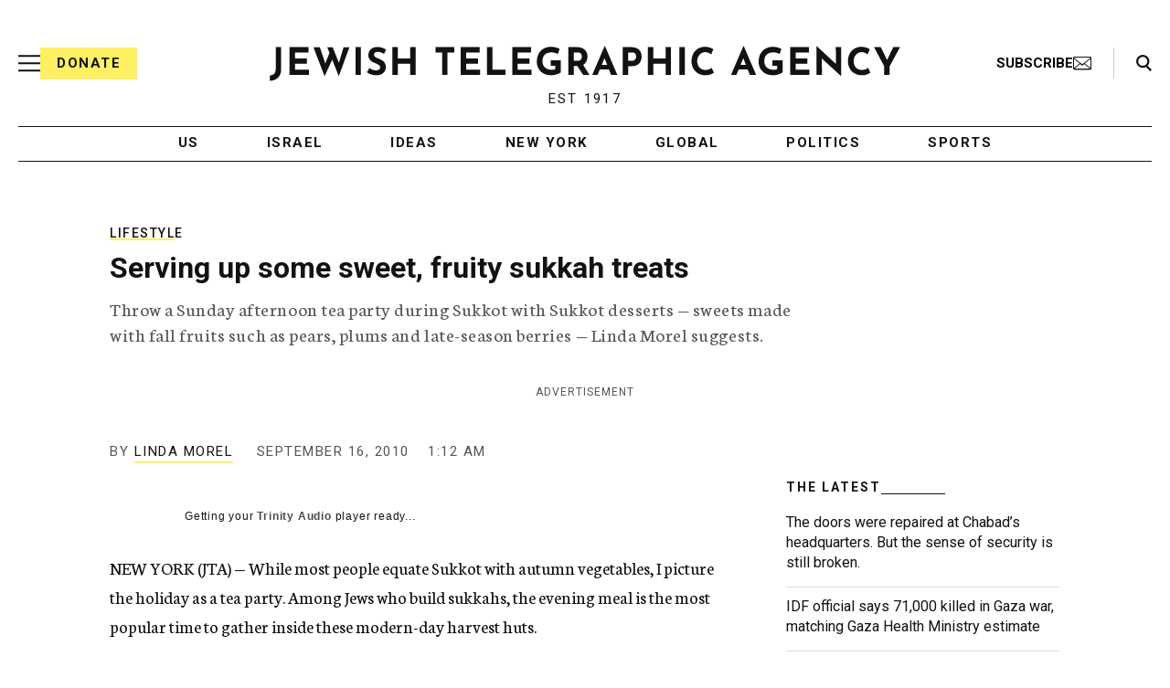

--- FILE ---
content_type: text/html; charset=utf-8
request_url: https://www.google.com/recaptcha/api2/anchor?ar=1&k=6Ld6pAMsAAAAAF2zZeBfcXtFUp1rPN8jbTR9-ads&co=aHR0cHM6Ly93d3cuanRhLm9yZzo0NDM.&hl=en&v=N67nZn4AqZkNcbeMu4prBgzg&size=normal&anchor-ms=20000&execute-ms=30000&cb=la53n2ek6n8g
body_size: 49374
content:
<!DOCTYPE HTML><html dir="ltr" lang="en"><head><meta http-equiv="Content-Type" content="text/html; charset=UTF-8">
<meta http-equiv="X-UA-Compatible" content="IE=edge">
<title>reCAPTCHA</title>
<style type="text/css">
/* cyrillic-ext */
@font-face {
  font-family: 'Roboto';
  font-style: normal;
  font-weight: 400;
  font-stretch: 100%;
  src: url(//fonts.gstatic.com/s/roboto/v48/KFO7CnqEu92Fr1ME7kSn66aGLdTylUAMa3GUBHMdazTgWw.woff2) format('woff2');
  unicode-range: U+0460-052F, U+1C80-1C8A, U+20B4, U+2DE0-2DFF, U+A640-A69F, U+FE2E-FE2F;
}
/* cyrillic */
@font-face {
  font-family: 'Roboto';
  font-style: normal;
  font-weight: 400;
  font-stretch: 100%;
  src: url(//fonts.gstatic.com/s/roboto/v48/KFO7CnqEu92Fr1ME7kSn66aGLdTylUAMa3iUBHMdazTgWw.woff2) format('woff2');
  unicode-range: U+0301, U+0400-045F, U+0490-0491, U+04B0-04B1, U+2116;
}
/* greek-ext */
@font-face {
  font-family: 'Roboto';
  font-style: normal;
  font-weight: 400;
  font-stretch: 100%;
  src: url(//fonts.gstatic.com/s/roboto/v48/KFO7CnqEu92Fr1ME7kSn66aGLdTylUAMa3CUBHMdazTgWw.woff2) format('woff2');
  unicode-range: U+1F00-1FFF;
}
/* greek */
@font-face {
  font-family: 'Roboto';
  font-style: normal;
  font-weight: 400;
  font-stretch: 100%;
  src: url(//fonts.gstatic.com/s/roboto/v48/KFO7CnqEu92Fr1ME7kSn66aGLdTylUAMa3-UBHMdazTgWw.woff2) format('woff2');
  unicode-range: U+0370-0377, U+037A-037F, U+0384-038A, U+038C, U+038E-03A1, U+03A3-03FF;
}
/* math */
@font-face {
  font-family: 'Roboto';
  font-style: normal;
  font-weight: 400;
  font-stretch: 100%;
  src: url(//fonts.gstatic.com/s/roboto/v48/KFO7CnqEu92Fr1ME7kSn66aGLdTylUAMawCUBHMdazTgWw.woff2) format('woff2');
  unicode-range: U+0302-0303, U+0305, U+0307-0308, U+0310, U+0312, U+0315, U+031A, U+0326-0327, U+032C, U+032F-0330, U+0332-0333, U+0338, U+033A, U+0346, U+034D, U+0391-03A1, U+03A3-03A9, U+03B1-03C9, U+03D1, U+03D5-03D6, U+03F0-03F1, U+03F4-03F5, U+2016-2017, U+2034-2038, U+203C, U+2040, U+2043, U+2047, U+2050, U+2057, U+205F, U+2070-2071, U+2074-208E, U+2090-209C, U+20D0-20DC, U+20E1, U+20E5-20EF, U+2100-2112, U+2114-2115, U+2117-2121, U+2123-214F, U+2190, U+2192, U+2194-21AE, U+21B0-21E5, U+21F1-21F2, U+21F4-2211, U+2213-2214, U+2216-22FF, U+2308-230B, U+2310, U+2319, U+231C-2321, U+2336-237A, U+237C, U+2395, U+239B-23B7, U+23D0, U+23DC-23E1, U+2474-2475, U+25AF, U+25B3, U+25B7, U+25BD, U+25C1, U+25CA, U+25CC, U+25FB, U+266D-266F, U+27C0-27FF, U+2900-2AFF, U+2B0E-2B11, U+2B30-2B4C, U+2BFE, U+3030, U+FF5B, U+FF5D, U+1D400-1D7FF, U+1EE00-1EEFF;
}
/* symbols */
@font-face {
  font-family: 'Roboto';
  font-style: normal;
  font-weight: 400;
  font-stretch: 100%;
  src: url(//fonts.gstatic.com/s/roboto/v48/KFO7CnqEu92Fr1ME7kSn66aGLdTylUAMaxKUBHMdazTgWw.woff2) format('woff2');
  unicode-range: U+0001-000C, U+000E-001F, U+007F-009F, U+20DD-20E0, U+20E2-20E4, U+2150-218F, U+2190, U+2192, U+2194-2199, U+21AF, U+21E6-21F0, U+21F3, U+2218-2219, U+2299, U+22C4-22C6, U+2300-243F, U+2440-244A, U+2460-24FF, U+25A0-27BF, U+2800-28FF, U+2921-2922, U+2981, U+29BF, U+29EB, U+2B00-2BFF, U+4DC0-4DFF, U+FFF9-FFFB, U+10140-1018E, U+10190-1019C, U+101A0, U+101D0-101FD, U+102E0-102FB, U+10E60-10E7E, U+1D2C0-1D2D3, U+1D2E0-1D37F, U+1F000-1F0FF, U+1F100-1F1AD, U+1F1E6-1F1FF, U+1F30D-1F30F, U+1F315, U+1F31C, U+1F31E, U+1F320-1F32C, U+1F336, U+1F378, U+1F37D, U+1F382, U+1F393-1F39F, U+1F3A7-1F3A8, U+1F3AC-1F3AF, U+1F3C2, U+1F3C4-1F3C6, U+1F3CA-1F3CE, U+1F3D4-1F3E0, U+1F3ED, U+1F3F1-1F3F3, U+1F3F5-1F3F7, U+1F408, U+1F415, U+1F41F, U+1F426, U+1F43F, U+1F441-1F442, U+1F444, U+1F446-1F449, U+1F44C-1F44E, U+1F453, U+1F46A, U+1F47D, U+1F4A3, U+1F4B0, U+1F4B3, U+1F4B9, U+1F4BB, U+1F4BF, U+1F4C8-1F4CB, U+1F4D6, U+1F4DA, U+1F4DF, U+1F4E3-1F4E6, U+1F4EA-1F4ED, U+1F4F7, U+1F4F9-1F4FB, U+1F4FD-1F4FE, U+1F503, U+1F507-1F50B, U+1F50D, U+1F512-1F513, U+1F53E-1F54A, U+1F54F-1F5FA, U+1F610, U+1F650-1F67F, U+1F687, U+1F68D, U+1F691, U+1F694, U+1F698, U+1F6AD, U+1F6B2, U+1F6B9-1F6BA, U+1F6BC, U+1F6C6-1F6CF, U+1F6D3-1F6D7, U+1F6E0-1F6EA, U+1F6F0-1F6F3, U+1F6F7-1F6FC, U+1F700-1F7FF, U+1F800-1F80B, U+1F810-1F847, U+1F850-1F859, U+1F860-1F887, U+1F890-1F8AD, U+1F8B0-1F8BB, U+1F8C0-1F8C1, U+1F900-1F90B, U+1F93B, U+1F946, U+1F984, U+1F996, U+1F9E9, U+1FA00-1FA6F, U+1FA70-1FA7C, U+1FA80-1FA89, U+1FA8F-1FAC6, U+1FACE-1FADC, U+1FADF-1FAE9, U+1FAF0-1FAF8, U+1FB00-1FBFF;
}
/* vietnamese */
@font-face {
  font-family: 'Roboto';
  font-style: normal;
  font-weight: 400;
  font-stretch: 100%;
  src: url(//fonts.gstatic.com/s/roboto/v48/KFO7CnqEu92Fr1ME7kSn66aGLdTylUAMa3OUBHMdazTgWw.woff2) format('woff2');
  unicode-range: U+0102-0103, U+0110-0111, U+0128-0129, U+0168-0169, U+01A0-01A1, U+01AF-01B0, U+0300-0301, U+0303-0304, U+0308-0309, U+0323, U+0329, U+1EA0-1EF9, U+20AB;
}
/* latin-ext */
@font-face {
  font-family: 'Roboto';
  font-style: normal;
  font-weight: 400;
  font-stretch: 100%;
  src: url(//fonts.gstatic.com/s/roboto/v48/KFO7CnqEu92Fr1ME7kSn66aGLdTylUAMa3KUBHMdazTgWw.woff2) format('woff2');
  unicode-range: U+0100-02BA, U+02BD-02C5, U+02C7-02CC, U+02CE-02D7, U+02DD-02FF, U+0304, U+0308, U+0329, U+1D00-1DBF, U+1E00-1E9F, U+1EF2-1EFF, U+2020, U+20A0-20AB, U+20AD-20C0, U+2113, U+2C60-2C7F, U+A720-A7FF;
}
/* latin */
@font-face {
  font-family: 'Roboto';
  font-style: normal;
  font-weight: 400;
  font-stretch: 100%;
  src: url(//fonts.gstatic.com/s/roboto/v48/KFO7CnqEu92Fr1ME7kSn66aGLdTylUAMa3yUBHMdazQ.woff2) format('woff2');
  unicode-range: U+0000-00FF, U+0131, U+0152-0153, U+02BB-02BC, U+02C6, U+02DA, U+02DC, U+0304, U+0308, U+0329, U+2000-206F, U+20AC, U+2122, U+2191, U+2193, U+2212, U+2215, U+FEFF, U+FFFD;
}
/* cyrillic-ext */
@font-face {
  font-family: 'Roboto';
  font-style: normal;
  font-weight: 500;
  font-stretch: 100%;
  src: url(//fonts.gstatic.com/s/roboto/v48/KFO7CnqEu92Fr1ME7kSn66aGLdTylUAMa3GUBHMdazTgWw.woff2) format('woff2');
  unicode-range: U+0460-052F, U+1C80-1C8A, U+20B4, U+2DE0-2DFF, U+A640-A69F, U+FE2E-FE2F;
}
/* cyrillic */
@font-face {
  font-family: 'Roboto';
  font-style: normal;
  font-weight: 500;
  font-stretch: 100%;
  src: url(//fonts.gstatic.com/s/roboto/v48/KFO7CnqEu92Fr1ME7kSn66aGLdTylUAMa3iUBHMdazTgWw.woff2) format('woff2');
  unicode-range: U+0301, U+0400-045F, U+0490-0491, U+04B0-04B1, U+2116;
}
/* greek-ext */
@font-face {
  font-family: 'Roboto';
  font-style: normal;
  font-weight: 500;
  font-stretch: 100%;
  src: url(//fonts.gstatic.com/s/roboto/v48/KFO7CnqEu92Fr1ME7kSn66aGLdTylUAMa3CUBHMdazTgWw.woff2) format('woff2');
  unicode-range: U+1F00-1FFF;
}
/* greek */
@font-face {
  font-family: 'Roboto';
  font-style: normal;
  font-weight: 500;
  font-stretch: 100%;
  src: url(//fonts.gstatic.com/s/roboto/v48/KFO7CnqEu92Fr1ME7kSn66aGLdTylUAMa3-UBHMdazTgWw.woff2) format('woff2');
  unicode-range: U+0370-0377, U+037A-037F, U+0384-038A, U+038C, U+038E-03A1, U+03A3-03FF;
}
/* math */
@font-face {
  font-family: 'Roboto';
  font-style: normal;
  font-weight: 500;
  font-stretch: 100%;
  src: url(//fonts.gstatic.com/s/roboto/v48/KFO7CnqEu92Fr1ME7kSn66aGLdTylUAMawCUBHMdazTgWw.woff2) format('woff2');
  unicode-range: U+0302-0303, U+0305, U+0307-0308, U+0310, U+0312, U+0315, U+031A, U+0326-0327, U+032C, U+032F-0330, U+0332-0333, U+0338, U+033A, U+0346, U+034D, U+0391-03A1, U+03A3-03A9, U+03B1-03C9, U+03D1, U+03D5-03D6, U+03F0-03F1, U+03F4-03F5, U+2016-2017, U+2034-2038, U+203C, U+2040, U+2043, U+2047, U+2050, U+2057, U+205F, U+2070-2071, U+2074-208E, U+2090-209C, U+20D0-20DC, U+20E1, U+20E5-20EF, U+2100-2112, U+2114-2115, U+2117-2121, U+2123-214F, U+2190, U+2192, U+2194-21AE, U+21B0-21E5, U+21F1-21F2, U+21F4-2211, U+2213-2214, U+2216-22FF, U+2308-230B, U+2310, U+2319, U+231C-2321, U+2336-237A, U+237C, U+2395, U+239B-23B7, U+23D0, U+23DC-23E1, U+2474-2475, U+25AF, U+25B3, U+25B7, U+25BD, U+25C1, U+25CA, U+25CC, U+25FB, U+266D-266F, U+27C0-27FF, U+2900-2AFF, U+2B0E-2B11, U+2B30-2B4C, U+2BFE, U+3030, U+FF5B, U+FF5D, U+1D400-1D7FF, U+1EE00-1EEFF;
}
/* symbols */
@font-face {
  font-family: 'Roboto';
  font-style: normal;
  font-weight: 500;
  font-stretch: 100%;
  src: url(//fonts.gstatic.com/s/roboto/v48/KFO7CnqEu92Fr1ME7kSn66aGLdTylUAMaxKUBHMdazTgWw.woff2) format('woff2');
  unicode-range: U+0001-000C, U+000E-001F, U+007F-009F, U+20DD-20E0, U+20E2-20E4, U+2150-218F, U+2190, U+2192, U+2194-2199, U+21AF, U+21E6-21F0, U+21F3, U+2218-2219, U+2299, U+22C4-22C6, U+2300-243F, U+2440-244A, U+2460-24FF, U+25A0-27BF, U+2800-28FF, U+2921-2922, U+2981, U+29BF, U+29EB, U+2B00-2BFF, U+4DC0-4DFF, U+FFF9-FFFB, U+10140-1018E, U+10190-1019C, U+101A0, U+101D0-101FD, U+102E0-102FB, U+10E60-10E7E, U+1D2C0-1D2D3, U+1D2E0-1D37F, U+1F000-1F0FF, U+1F100-1F1AD, U+1F1E6-1F1FF, U+1F30D-1F30F, U+1F315, U+1F31C, U+1F31E, U+1F320-1F32C, U+1F336, U+1F378, U+1F37D, U+1F382, U+1F393-1F39F, U+1F3A7-1F3A8, U+1F3AC-1F3AF, U+1F3C2, U+1F3C4-1F3C6, U+1F3CA-1F3CE, U+1F3D4-1F3E0, U+1F3ED, U+1F3F1-1F3F3, U+1F3F5-1F3F7, U+1F408, U+1F415, U+1F41F, U+1F426, U+1F43F, U+1F441-1F442, U+1F444, U+1F446-1F449, U+1F44C-1F44E, U+1F453, U+1F46A, U+1F47D, U+1F4A3, U+1F4B0, U+1F4B3, U+1F4B9, U+1F4BB, U+1F4BF, U+1F4C8-1F4CB, U+1F4D6, U+1F4DA, U+1F4DF, U+1F4E3-1F4E6, U+1F4EA-1F4ED, U+1F4F7, U+1F4F9-1F4FB, U+1F4FD-1F4FE, U+1F503, U+1F507-1F50B, U+1F50D, U+1F512-1F513, U+1F53E-1F54A, U+1F54F-1F5FA, U+1F610, U+1F650-1F67F, U+1F687, U+1F68D, U+1F691, U+1F694, U+1F698, U+1F6AD, U+1F6B2, U+1F6B9-1F6BA, U+1F6BC, U+1F6C6-1F6CF, U+1F6D3-1F6D7, U+1F6E0-1F6EA, U+1F6F0-1F6F3, U+1F6F7-1F6FC, U+1F700-1F7FF, U+1F800-1F80B, U+1F810-1F847, U+1F850-1F859, U+1F860-1F887, U+1F890-1F8AD, U+1F8B0-1F8BB, U+1F8C0-1F8C1, U+1F900-1F90B, U+1F93B, U+1F946, U+1F984, U+1F996, U+1F9E9, U+1FA00-1FA6F, U+1FA70-1FA7C, U+1FA80-1FA89, U+1FA8F-1FAC6, U+1FACE-1FADC, U+1FADF-1FAE9, U+1FAF0-1FAF8, U+1FB00-1FBFF;
}
/* vietnamese */
@font-face {
  font-family: 'Roboto';
  font-style: normal;
  font-weight: 500;
  font-stretch: 100%;
  src: url(//fonts.gstatic.com/s/roboto/v48/KFO7CnqEu92Fr1ME7kSn66aGLdTylUAMa3OUBHMdazTgWw.woff2) format('woff2');
  unicode-range: U+0102-0103, U+0110-0111, U+0128-0129, U+0168-0169, U+01A0-01A1, U+01AF-01B0, U+0300-0301, U+0303-0304, U+0308-0309, U+0323, U+0329, U+1EA0-1EF9, U+20AB;
}
/* latin-ext */
@font-face {
  font-family: 'Roboto';
  font-style: normal;
  font-weight: 500;
  font-stretch: 100%;
  src: url(//fonts.gstatic.com/s/roboto/v48/KFO7CnqEu92Fr1ME7kSn66aGLdTylUAMa3KUBHMdazTgWw.woff2) format('woff2');
  unicode-range: U+0100-02BA, U+02BD-02C5, U+02C7-02CC, U+02CE-02D7, U+02DD-02FF, U+0304, U+0308, U+0329, U+1D00-1DBF, U+1E00-1E9F, U+1EF2-1EFF, U+2020, U+20A0-20AB, U+20AD-20C0, U+2113, U+2C60-2C7F, U+A720-A7FF;
}
/* latin */
@font-face {
  font-family: 'Roboto';
  font-style: normal;
  font-weight: 500;
  font-stretch: 100%;
  src: url(//fonts.gstatic.com/s/roboto/v48/KFO7CnqEu92Fr1ME7kSn66aGLdTylUAMa3yUBHMdazQ.woff2) format('woff2');
  unicode-range: U+0000-00FF, U+0131, U+0152-0153, U+02BB-02BC, U+02C6, U+02DA, U+02DC, U+0304, U+0308, U+0329, U+2000-206F, U+20AC, U+2122, U+2191, U+2193, U+2212, U+2215, U+FEFF, U+FFFD;
}
/* cyrillic-ext */
@font-face {
  font-family: 'Roboto';
  font-style: normal;
  font-weight: 900;
  font-stretch: 100%;
  src: url(//fonts.gstatic.com/s/roboto/v48/KFO7CnqEu92Fr1ME7kSn66aGLdTylUAMa3GUBHMdazTgWw.woff2) format('woff2');
  unicode-range: U+0460-052F, U+1C80-1C8A, U+20B4, U+2DE0-2DFF, U+A640-A69F, U+FE2E-FE2F;
}
/* cyrillic */
@font-face {
  font-family: 'Roboto';
  font-style: normal;
  font-weight: 900;
  font-stretch: 100%;
  src: url(//fonts.gstatic.com/s/roboto/v48/KFO7CnqEu92Fr1ME7kSn66aGLdTylUAMa3iUBHMdazTgWw.woff2) format('woff2');
  unicode-range: U+0301, U+0400-045F, U+0490-0491, U+04B0-04B1, U+2116;
}
/* greek-ext */
@font-face {
  font-family: 'Roboto';
  font-style: normal;
  font-weight: 900;
  font-stretch: 100%;
  src: url(//fonts.gstatic.com/s/roboto/v48/KFO7CnqEu92Fr1ME7kSn66aGLdTylUAMa3CUBHMdazTgWw.woff2) format('woff2');
  unicode-range: U+1F00-1FFF;
}
/* greek */
@font-face {
  font-family: 'Roboto';
  font-style: normal;
  font-weight: 900;
  font-stretch: 100%;
  src: url(//fonts.gstatic.com/s/roboto/v48/KFO7CnqEu92Fr1ME7kSn66aGLdTylUAMa3-UBHMdazTgWw.woff2) format('woff2');
  unicode-range: U+0370-0377, U+037A-037F, U+0384-038A, U+038C, U+038E-03A1, U+03A3-03FF;
}
/* math */
@font-face {
  font-family: 'Roboto';
  font-style: normal;
  font-weight: 900;
  font-stretch: 100%;
  src: url(//fonts.gstatic.com/s/roboto/v48/KFO7CnqEu92Fr1ME7kSn66aGLdTylUAMawCUBHMdazTgWw.woff2) format('woff2');
  unicode-range: U+0302-0303, U+0305, U+0307-0308, U+0310, U+0312, U+0315, U+031A, U+0326-0327, U+032C, U+032F-0330, U+0332-0333, U+0338, U+033A, U+0346, U+034D, U+0391-03A1, U+03A3-03A9, U+03B1-03C9, U+03D1, U+03D5-03D6, U+03F0-03F1, U+03F4-03F5, U+2016-2017, U+2034-2038, U+203C, U+2040, U+2043, U+2047, U+2050, U+2057, U+205F, U+2070-2071, U+2074-208E, U+2090-209C, U+20D0-20DC, U+20E1, U+20E5-20EF, U+2100-2112, U+2114-2115, U+2117-2121, U+2123-214F, U+2190, U+2192, U+2194-21AE, U+21B0-21E5, U+21F1-21F2, U+21F4-2211, U+2213-2214, U+2216-22FF, U+2308-230B, U+2310, U+2319, U+231C-2321, U+2336-237A, U+237C, U+2395, U+239B-23B7, U+23D0, U+23DC-23E1, U+2474-2475, U+25AF, U+25B3, U+25B7, U+25BD, U+25C1, U+25CA, U+25CC, U+25FB, U+266D-266F, U+27C0-27FF, U+2900-2AFF, U+2B0E-2B11, U+2B30-2B4C, U+2BFE, U+3030, U+FF5B, U+FF5D, U+1D400-1D7FF, U+1EE00-1EEFF;
}
/* symbols */
@font-face {
  font-family: 'Roboto';
  font-style: normal;
  font-weight: 900;
  font-stretch: 100%;
  src: url(//fonts.gstatic.com/s/roboto/v48/KFO7CnqEu92Fr1ME7kSn66aGLdTylUAMaxKUBHMdazTgWw.woff2) format('woff2');
  unicode-range: U+0001-000C, U+000E-001F, U+007F-009F, U+20DD-20E0, U+20E2-20E4, U+2150-218F, U+2190, U+2192, U+2194-2199, U+21AF, U+21E6-21F0, U+21F3, U+2218-2219, U+2299, U+22C4-22C6, U+2300-243F, U+2440-244A, U+2460-24FF, U+25A0-27BF, U+2800-28FF, U+2921-2922, U+2981, U+29BF, U+29EB, U+2B00-2BFF, U+4DC0-4DFF, U+FFF9-FFFB, U+10140-1018E, U+10190-1019C, U+101A0, U+101D0-101FD, U+102E0-102FB, U+10E60-10E7E, U+1D2C0-1D2D3, U+1D2E0-1D37F, U+1F000-1F0FF, U+1F100-1F1AD, U+1F1E6-1F1FF, U+1F30D-1F30F, U+1F315, U+1F31C, U+1F31E, U+1F320-1F32C, U+1F336, U+1F378, U+1F37D, U+1F382, U+1F393-1F39F, U+1F3A7-1F3A8, U+1F3AC-1F3AF, U+1F3C2, U+1F3C4-1F3C6, U+1F3CA-1F3CE, U+1F3D4-1F3E0, U+1F3ED, U+1F3F1-1F3F3, U+1F3F5-1F3F7, U+1F408, U+1F415, U+1F41F, U+1F426, U+1F43F, U+1F441-1F442, U+1F444, U+1F446-1F449, U+1F44C-1F44E, U+1F453, U+1F46A, U+1F47D, U+1F4A3, U+1F4B0, U+1F4B3, U+1F4B9, U+1F4BB, U+1F4BF, U+1F4C8-1F4CB, U+1F4D6, U+1F4DA, U+1F4DF, U+1F4E3-1F4E6, U+1F4EA-1F4ED, U+1F4F7, U+1F4F9-1F4FB, U+1F4FD-1F4FE, U+1F503, U+1F507-1F50B, U+1F50D, U+1F512-1F513, U+1F53E-1F54A, U+1F54F-1F5FA, U+1F610, U+1F650-1F67F, U+1F687, U+1F68D, U+1F691, U+1F694, U+1F698, U+1F6AD, U+1F6B2, U+1F6B9-1F6BA, U+1F6BC, U+1F6C6-1F6CF, U+1F6D3-1F6D7, U+1F6E0-1F6EA, U+1F6F0-1F6F3, U+1F6F7-1F6FC, U+1F700-1F7FF, U+1F800-1F80B, U+1F810-1F847, U+1F850-1F859, U+1F860-1F887, U+1F890-1F8AD, U+1F8B0-1F8BB, U+1F8C0-1F8C1, U+1F900-1F90B, U+1F93B, U+1F946, U+1F984, U+1F996, U+1F9E9, U+1FA00-1FA6F, U+1FA70-1FA7C, U+1FA80-1FA89, U+1FA8F-1FAC6, U+1FACE-1FADC, U+1FADF-1FAE9, U+1FAF0-1FAF8, U+1FB00-1FBFF;
}
/* vietnamese */
@font-face {
  font-family: 'Roboto';
  font-style: normal;
  font-weight: 900;
  font-stretch: 100%;
  src: url(//fonts.gstatic.com/s/roboto/v48/KFO7CnqEu92Fr1ME7kSn66aGLdTylUAMa3OUBHMdazTgWw.woff2) format('woff2');
  unicode-range: U+0102-0103, U+0110-0111, U+0128-0129, U+0168-0169, U+01A0-01A1, U+01AF-01B0, U+0300-0301, U+0303-0304, U+0308-0309, U+0323, U+0329, U+1EA0-1EF9, U+20AB;
}
/* latin-ext */
@font-face {
  font-family: 'Roboto';
  font-style: normal;
  font-weight: 900;
  font-stretch: 100%;
  src: url(//fonts.gstatic.com/s/roboto/v48/KFO7CnqEu92Fr1ME7kSn66aGLdTylUAMa3KUBHMdazTgWw.woff2) format('woff2');
  unicode-range: U+0100-02BA, U+02BD-02C5, U+02C7-02CC, U+02CE-02D7, U+02DD-02FF, U+0304, U+0308, U+0329, U+1D00-1DBF, U+1E00-1E9F, U+1EF2-1EFF, U+2020, U+20A0-20AB, U+20AD-20C0, U+2113, U+2C60-2C7F, U+A720-A7FF;
}
/* latin */
@font-face {
  font-family: 'Roboto';
  font-style: normal;
  font-weight: 900;
  font-stretch: 100%;
  src: url(//fonts.gstatic.com/s/roboto/v48/KFO7CnqEu92Fr1ME7kSn66aGLdTylUAMa3yUBHMdazQ.woff2) format('woff2');
  unicode-range: U+0000-00FF, U+0131, U+0152-0153, U+02BB-02BC, U+02C6, U+02DA, U+02DC, U+0304, U+0308, U+0329, U+2000-206F, U+20AC, U+2122, U+2191, U+2193, U+2212, U+2215, U+FEFF, U+FFFD;
}

</style>
<link rel="stylesheet" type="text/css" href="https://www.gstatic.com/recaptcha/releases/N67nZn4AqZkNcbeMu4prBgzg/styles__ltr.css">
<script nonce="un37KcBZfOn2PHpEiw4ESA" type="text/javascript">window['__recaptcha_api'] = 'https://www.google.com/recaptcha/api2/';</script>
<script type="text/javascript" src="https://www.gstatic.com/recaptcha/releases/N67nZn4AqZkNcbeMu4prBgzg/recaptcha__en.js" nonce="un37KcBZfOn2PHpEiw4ESA">
      
    </script></head>
<body><div id="rc-anchor-alert" class="rc-anchor-alert"></div>
<input type="hidden" id="recaptcha-token" value="[base64]">
<script type="text/javascript" nonce="un37KcBZfOn2PHpEiw4ESA">
      recaptcha.anchor.Main.init("[\x22ainput\x22,[\x22bgdata\x22,\x22\x22,\[base64]/[base64]/[base64]/[base64]/[base64]/[base64]/KGcoTywyNTMsTy5PKSxVRyhPLEMpKTpnKE8sMjUzLEMpLE8pKSxsKSksTykpfSxieT1mdW5jdGlvbihDLE8sdSxsKXtmb3IobD0odT1SKEMpLDApO08+MDtPLS0pbD1sPDw4fFooQyk7ZyhDLHUsbCl9LFVHPWZ1bmN0aW9uKEMsTyl7Qy5pLmxlbmd0aD4xMDQ/[base64]/[base64]/[base64]/[base64]/[base64]/[base64]/[base64]\\u003d\x22,\[base64]\x22,\[base64]/ClMOkw7ghw5rCpcOWOhnDlCVMw4RCS8KVHmLDuz0XVXTDm8KbTUxQwppow4tzwo0fwpVkYsK4FMOMw483wpQqLsKVbMOVwpI/w6HDt3B1wpxdwrbDmcKkw7DCnSt7w4DCmMOjPcKSw4DCt8OJw6YAcCk9OsOFUsOvEg0TwoQoN8O0wqHDkhEqCSTCs8K4wqBYNMKkcmzDq8KKHHxewqx7w43DtFTChmh0FhrCscKwNcKKwqMWdARYIR4uUsKAw7lbHsOLLcKJfBZaw77Dt8KvwrYII3TCrh/[base64]/DgsOhQh/CpnXDi8Opw4LCkmbCocKEwoJFwqVkwoshwotCWcOBU0DCosOta3FtNMK1w6dif1MYw5EwwqLDkEVde8OuwpY7w5dWN8ORVcKrwrnDgsK0bEXCpyzCvV7DhcOoD8K6woETLTTCshTCr8OFwobCpsKvw5zCrn7ClcO2wp3Dg8OAwpLCq8OoLMKzYEAVDCPCpcO9w6/DrRJFcAxSEMO4PRQCwqHDhzLDocOcwpjDp8Oew4bDvhPDhQEQw7XChAjDl0sEw6rCjMKKSsKtw4LDmcOZw7sOwoVLw5HCi0kFw6NCw4d2QcKRwrLDkcOIKMK+wrLCtwnCscKFwr/CmMK/V17Cs8ONw7caw4ZIw703w4YTw7HDr0nCl8KOw4LDn8Ktw7/Dj8Odw6VJwo3DlC3DrnAGwp3DiD/[base64]/CujXDmsKAcDfCt8KFwonCiMKyJ8OZw43DvMOsw67Cj3bCpUkawqLCqMOxwpUzw5EGw7LCqsKSw5kna8KWGcOefMKUw5XDjGwCYW4iw7LCki8xwoPDr8Ouw7BUBMONw4t/w6TCjMKNwrVPwo0cMCxzEcKawrNdw7h/bH/Dq8KrH0ggw78eIEnClcObw4lRIMKpwpvDrEcSwr9Jw6/[base64]/[base64]/Cvg4Me8KlJMO7wpRpaMOBTDkHen/DlQJUw4XCv8KOw5s/woJbNwc8QiTDhX3DgsKIwrgEVHsAwr7DtSDCskcbNVY1d8O0w4l5VxF0DsObw6nDncO6SsKlw71jGUUDCcOWw7oxE8KSw7bDkcOhN8OvLzZIwozDhnnDpsOpIgLCksO9DDIgw6XDlXnDnk/DtGE1wp9jwqYmw5djwqbChiLCpSHDrTZEw7cYw60Vw6vDvsKKw7PClcKhQn/Dm8Ocf2spw45fwrB1wqx9w48zGFh3w63DoMOiw43CncK7wplLSWRZwqZmV1DClcOTwqnCgMKiwqwrw4A+OXpyDhF1bXRHw6BlwrPCv8KwwqPCiizDrMKWw43DlV9jw7hRw6Vbw7vDrQ7DhMKhw4/CusODw4LCsS8qZcKcesKjwoNZQcKxwpPDhcOtE8OFcsKxwo/Cr1Mlw7l6w6/DucKqDMOXOkzCrcO/wpd2w53DlMOaw5/[base64]/[base64]/wpHChcOww6o+w7Vzw6s2wo8jwo5ICMO0BsKCAcOyUMKAw78XD8ONFMO/wqfDlQrCsMOdCmzCjcOww4NBwq8+Wm50DnTDtiFow57ClMOESwA0wq/[base64]/DssKzOCJtwoBuPMKKwrJADsO9NMKwUMK7w6rDpcKvwrBTOMKGw5MNMTfCrSUTAn3Dhi1rOsOcQ8OwIHIsw7Byw5bDi8KbRcKqwo7DqcOQBcOKNcOERsKiwrTDlWzCvxs/SlUMwobCj8KXCcK/[base64]/CpALCv106XsK5L8KCCcOvR8KVGgvCrjcHHxs1fyLDugVWwqDCnsOBa8KCw54VT8OtMcK/LcKZU2trBRBaLyLCqn9QwrZ/w4LCnVNeIMOww6fDt8OsRsK+w5JiWBIrKMK8w4zCoDPCpynChsO0OlVPw7tOwqttM8OvbRrCiMKNw6vClwbDpEx6w7PCjWLDmx3DgkZPwrrCqcOVwooGw6sQdMKJKW/CssKOBsO3wrbDqQ8HwoLDocKcUigfWsOnOWgLVsKZZHPDgMKyw5vDs2MQHw9Ew6bCsMOcw6xMwo7DjljChXRvw77CjgVPw7ImECMnTHbCkcKtw7/Cg8K0wrgTHTXCtwl7wrtNV8KnQ8K1w4/CkCctWD7Ck2zDnnYUw4EZwr7DsSlWbH5RGcKhw7hnw6JcwoIYwqfDvRPChSXCncKVwq3DlEs4LMKxwprDnzENV8O6w57DgsK8w5nDgUHCs25gdsOmVsKaI8KJwoTDl8KaA1ptwqLDncK8JG49asKsOgvDvkMuwoQBRE0yK8O2LE/DnBzClsOrCcKGYgbCkWw9aMK3ZcKAw7nCmGNDJcOiwp3CscKkw5fDnB1xw7JyE8Oww4gVInrDuDV1MXRjw6o6wowHScONNhdpbcKsQGvDj00IbsOzw5URw5LDq8OoQ8KMw5PDvsK9wpAEGHHCnMKzwqrCvnHCjytawqMwwrR0wqHDsi/Dt8OuLsKow7IzP8KbRsKmwqFJG8O8w5FWwq3Ds8Knw7fDrB/[base64]/CsyLCjgFTwoHDucO8VcO/OsK2w4o0V8K5wo5OwrLCr8KqTAUXfcOHcMK9w4/DrW84w4kTwrvCv2nDslpoVcKyw6AUwqkXKnrDlMOhaETDlmZ4eMKCDlDDm33DsVXDgRRAHMK6KsKnw5PDnMKhw4/DjsK+X8Kbw4PCuW/DtT7DrQV1wrpnw6RFwrZ4JMKsw6XDkMOJUMOtw7jCrBbDosKQTcOEwpbCmcOTw5DCssKZw6p3wr0kw4dbGinCmBXCgHcLdMKMU8KZPMKvw4zDsj9Pw5Z8Sw/[base64]/w6U6w5ArH8OTCHB+w4lkesOpwrhrwo1MwobDmcKYw4rCt1HCvMO/eMK6aypLLmEuTMODa8K+w6Qdw43DscKtwo/CusKLw7XCmHVPRRo9BzJVeBhrw6bCpMKvNMOuaxTCkmPDrcO5wr/[base64]/RwAzI8KZw53DuwdQw4/DuQfDg8KhMULDgV1US0Muw4fCqXfCqMK+w4/DqmsswoQvwogqwos8UhzCkg3DhMOPw6PCqsKUHcKBSjk/PADDhcKJQDrDoFMVwo7CrnBvw6A3FwVHXS9KwrXCpcKKAwQowovClydFw48HwqjCjsOAcC/DkMKow4PCvFDDlD15w4LCiMK6VcKDw4rClcOqw7ABwoULF8KaO8KYZcKWwqDCl8K2wqLCm0zCm23DgsOpZcOnw7jCisKBDcK/w6Z0HR7CuxbCmW1pwpfDpTN8wpvCt8OBJsO3JMO9MiLClGLCm8OHF8OzwqlNw5HDrcK3wpfDtjMUAsOOEnLCg3HCjXjCq27CtX13w7QGRMOqwo/Dj8Opwr1gXmXCgQhIK1DDpMOKXcKmJTMfw7RXeMO0KsKQwo3DlMO3VQbDqMKGw5TDqW5fw6LDvcOmOMOqaMOuJg/CkcO1U8O9cDcCw70YwqrClcOjOsOPNsOfwrHCsiXCnmILw7nDgBPCryN7wrHDuD8Kw6Z4dU8zw5gJw4JXIBjChh/CuMKowrHCsmnCkcO5LsOjDRF0VsKRLsKBw6bDj3zCmcO0HcKwLxbCmMK9w4fDjMKLAg/CosOMZcOXwpdEwrLDq8OlwrbCu8OKYm/CnVXCscKCw7NfwqTCmsKpehwxE1Vmwq/CoUBqNC3CrndCwrnDicKGw5U3CsKOw4F5wrJ/wqYXVwzCv8KqwrxWXcKKw4kKeMKFw7hPwrjCjnJMYcOZwoXCpsOfw45AwoDDoBbDtXYDBxYddWPDncKIw4xud0UTw5TDkcKDw6LCu0DDmcO9XXVlwrbDnEEwGcKywpHDmsOGdMOhKsOCwojCpXBfE2/DjDbDssO1wprDhEDCjMOjCxfCtMK8w7wKWFvCk0TCrSHDhjHCrQEQw63Dn05LYB89ZMKyRDgvQg7CvMKnbVYCSMOqLMOFwohfw41pS8KtXF0Mw7XCrcKxOT3DpcK0CMOpwrJMwr48ZjhYworClxrDvAdzw49/w6gVBMOawrVkaiHCtMKJQnFvwoTDjMOZwo7DlsK1wpvCqXDDli/ClmnDi1LCk8KMYmbCiF8SGsOsw7xsw63DjXbDsMO3OmPDhk/Du8Kuf8OzO8Knw5nClUcmw5QawoxaLsKWwpJZwp7DvnDDmsKbAmrCkCV5fMO2NF/DgBYQN19ba8KRwqvDpMONwoN7CnvDjMKzdRNhw584CXrDr37DlsKRbcKdbMOoR8Kgw5XCvgnDkX/ChsKNw6ltw4t5EsKRwo3ChCDDqkDDmG/DhUTClxrCkknCh38JfATDvz41NhJ/MsOyVw/DisKKwqLDosKTw4NRw5I2wq3DtVPClz5QLsKJEC0eTAzCicO7Uj3DocOywp7DpSxzel3CjMKZw6FLVsKFwqZawrFzL8KxTCw5bcOww6kyHGZAwpdvT8Kpwo13wpQ/[base64]/Do3TDgsOqw6tWVcO5Q1/CscOocWZmwonCnETCvcKoIMKAQgFyPmbDhcOHw4PDvFHCuCHDjsOBwrYCdcOawrLCozDDiSgPw6xyJsKsw5/[base64]/QMO6bMOYw4AZAsOyw7YGw7/CjcOUw6AKw6cJwrHDtRo4QXfDiMOOJMKpwrrDvsKJEsK5YMOQdUXDrMK9w4zCjhVJwrjDqsKwLcOCw7wYPcOew7rCkhlcGn8dwrE8SkLDrVR7wqDCuMKjwpxywrTDnsOVwr/CmsK3Pk7CqkLCtgHDu8Kkw5oSdMOLBcK8wo9MYDfCgFHDlHQ2wrUGHzTCgMO5w6PDuR5wACNmw7dNwrBLwrl5GDXCoV3Ds100wrFQw7x8w71/w4fDgk3DsMKUwrzDs8KHfh8sw7HDkVPDs8Kpwo3DrCPDpXc4UWVAw6zDuE/DsQpNL8OzYMO6w501M8ONw4vCsMK2J8O1LkteBgEdasKeRMK/wpRREmvCiMOywqUMCSkKw5hwWg3CjmXDlH48wo/DusKDF2/CqXEwQcOBBcOfw7vDthY+w41rw6HCjQdIUsO5wqnCq8OPwovDhsKZwrNxGsKfwp0cwo3Dpwl5cW8MJsKvwq/DhcOmwoTCuMOPGXsiYwp2EMOGw4h7wqwNw7vDp8KOwojDtnx+woA2wqjClcOZw6PCtsKzHBYHwqQcGSAdw6vCqABlwpELw5zDpcK5w6NrAydtS8ORw5dnwr44GS9ZXsO/w7ILT3s6QzTCmGjDgSRaw5bCmGjDusO0K0RvYcKQwpvDuHzCohQ1VCrClMOPw45Lw7kFYMKLw4jDlsKBwonCv8OGwqnChMKoLMOZwo/DgH7Dv8KQw6YBI8KgPWgpwpLCmMObwo7Cny/DgWZLw4rDuk0ow6dFw77DgcOzNQHCu8O0w7hXwr/Cq2sCezbCkHTDu8KLw73CvMKnMMKQw7tyOMOAw6LCqcOQHxLDtmLCsGxMwqTDkxTCocKqBzVxeUDCgcOEScK/fR7Dhi/CvMOnwpsgwo3ClifDi0BIw6nDgEfCsD3DgcOMc8Kewo/DnFEqDUfDv0MXKMO2ZsOXdVk3A3vDnEIddn3Cljg6w6FrwozCqsO8YsO9woLCpsOSwpTCpXNjDMKwS0/Dt10kw5TDmMOle3FZO8Oaw6NnwrMwCiPCncKWCsO+FHPCpXPCo8KrwoJRH08LaFdiw7VWwotMwr/DpsOYwp/CskbDrBgXSMOdw6N7DgvCnMOuwqNkEQFOwpY1dMKQUAnCugotw73DqQzCujUKUHMBOgHDrRUPwqPDrMKtDyp7NMKww7VOAMKWw43Dj0AXP0M/CcOmQsKmwp3Dg8OiwocIw7rCn1XCosKOwr0bw79Iw6o7b2bDm1AMw7fDrWnDjcKuCMKhw4EFw4jCvsKdR8KnZMKCw5w/[base64]/CrSHClsKSWVIVasKpDTnDnSnDinzDjMOaa8KPUwvCscKTTwbDm8KCEsOQd3TCulbDvyfDgxN/UsKIwqthw5bCocK3w4vCmUrCqExzAQhMOkB2VcKLMTx5w4PDlMK4CQc5GcOyaA4awq/DscOGwp42wpfDsFLCqznCl8K1QT7DoH96N3RvenQpw4JXw4nDqkDDusOJwrHCpQwWwqzDvRwrw7DDjHYqfwDDq0LCpMK4wqZww67CqMK6w4rCv8K7wrByWQlKOMOQYCcqwojCusKVPsOjOMKPHMKfwrHDuCEHD8K9eMKpwqw7w4LDuxbCtD/DqsKQwpjCpkNSZsKUVX0tOzzDmMKGwpwAw5fDicK2ZE3DtgIZacKPw7AAw6Qqwq5/wo3DuMK9ZFjDpsK6wp7Co1fCgMKJXcOpwq5Aw4XDqGnCkMKpLMKXZn5ENsK+wrPDn0JsTsK7IcOhw7l6S8OWARMjEsOtJcKfw6nDuCAGFWIWw73CmMKNMnnCisKbwqDDsgLCnyfDvE7CqWEHwo/ClMOJw7zCqSlJDEN1w49uPcKrw6U8w6jDmG3Dqw3Drg1fSCPDo8K2w6/Dv8OwcQPDqn7Cv1nDmzfCn8KcTcK/[base64]/ChsKow5Erw4PDtQ1nJHLCvnVBWQZTME9Cwq0JKcOLw4pbUSPDkwrDncOBw45IwqBiEMKxGXfDtwcQeMKcVD1+wonCosOCVcOJUlFfw6ZRD3DCjcKSTwLDlzJGwpnCjsK6w4B8w7XDucKfdsOZYEXDg2jCtMOow7DCqGkmwq/[base64]/w5ZkwohjJG/Duh7CvcKIwp9lNMKEwrLCtMOhSBYAw6FCcgIaw7hMO8KCw5JTwqxBw6MCesKIc8KuwpQxSA8UETPCtGFeLXjCq8KuM8KdF8OxJcKkG0YWw4ozTAXDsy/[base64]/Cl2pbwoVCw5V1WzLCosOdO8ORwrfCsmkpaSNBFT/DgsOew7fCmMK4wrZKecO4YWl7wpvDjw91w7HDocK8JwvDu8KvwocRIUbCsgdWw7IzwpnCs3wLYcORSHltw4oiC8K4wq8bwqB5W8ObaMOHw4J3ES/[base64]/wqvCmggtw77Cr8KcE1/DtcKww53DvcOcwpvCjMK6wohowoAFw7nDp1AFwqvDmg0Gw53Dj8KYwoZIw6vCqBgIwprCm3/CmsKgwpMpw6ZbQsO5IXBQwpTDgALDvlXDmnfDhH3CqMKqFV9BwokEw4zChwPCscOXw5UTw45WDcO+wrTDtMOBw7TChHgqw5jDj8OBPV0CwrnCkHsObnEsw6jCkWJINULCvHvCvnHCk8K/wqLDsUrDvljDtcKaPAlgwpDDk8KqwqbDkMO5McKZwrAXSn3DmCNow5jDjkoyc8KvT8K3eD3CpsOzCMOfT8KBwqZ/w5XCs3HCq8KIS8KQb8OkwoQOGMOgw7MZwpvCnMOhWU97asKGw5o+AsKZdzvDrMOMwrdRQ8O0w4nCmgfClCwUwoAHwqZRTsKAScKqNT3DmF97WsKjwpLDisKYw6PDp8Oaw7jDgTfCn1vCgMK/wpfCkcKqw5nCpAXDm8KwLsKHVlrDlsOJwq7DsMOew4jCgcOfwrg0bcKXwpVITAkIwocvwqAYVcKqwpTCqVLDqsK9w7DCvcO/[base64]/DmjXDucORw47DkjLDkgzCkSR/wofDjzwHbMOvDgbCoAfDt8K6w7g6KDVLw400JsONUsKMBnsrKhjCmX/[base64]/[base64]/Dh8Opwrx2wpfCt8K3EMKqw4JXAsOdwr7CmiYgHMKIw7Uvw6stwrLDkcKYw7BLO8KgAcK4wqDDmn7ChzTDpSVcGC06NS/Cv8KwMcOEIj90aWvDhg0iUjsywr4bJlHCtTMAJlvCrmt4wrdIwqhGDcOWXcOcwrXDicOXA8Oiw7Y5KHUVa8Kew6TDlcKowqYew6wlw63DvcKaZMOkwoAJWMKnwqYJw7jCpMOewo50DMKCdMO6eMO5w7xAw7puw5lUw47Clg9Rw5DDvMKaw5t/dMKZCA3DtMOOVSnDkVzDn8Ohw4fDn3Ehw67CrMOiTcOqPMO7wo00XG54w7nDr8OVwrM/UGPDoMKnwpLCnUARw7DDusO8Sw7Dj8OaC2nDrcOXMxrCsFcawprCvA/[base64]/ZU/Cq8OrwonCmMKyw6DCvMOawrHCmxXDpE5kwojDmsKfPBdyajzDgxhMwpjCucOIwo/[base64]/DqsKcwpopd8O0w6vDvhfCnEDDg8Kyw5N9V8KWwqUJw5PDtcKbwpTCognCvTI0NMOdwpR9csKtP8KUYgRBR2p/w6bDu8KITmFyd8OxwqdLw74+w49SEjFNWBUrDcKSTMO6wrXClsKhwpnCtUPDkcOKAcKrK8KsAMKLw6bDlMKNw5rCmQvCkGQLKFVycnbDgcOba8KiKcKRCsOiwpIwDkRBSEfCuAXCjEhww5/DvTpgJ8KHw6DDmsOxwppnw4R6wrfDjsK/wqbClsOJYcOOw5rDssO/w61ZbAjDjcKbw7vCv8KBD0DCpsKAwr7DvMKUflPDv1h/wqIOA8O/wqDDlxtWwrgwWcOkaXEkTChbwovDlGEmJ8OKcsK/ejM2X24WFsO4w6DCkcKfUMKJPXBKAHzDvB8rfC/Cg8KdwpXDo2jDpXnCpMOQw6DCuz/DsxzCu8O+KMK6J8Ofw5zCicOnI8K2RcOew7zCoyvDnBvCh1QowpXDicOvKCkBwq/DjwdKw6A8w6BVwoZqA1MswqoWw6FMST5YJhTDiWbDhMKRRh9Bw7gcSgvDoXZjYsO4O8Kzw4nDuyfChMK5w7HCh8KiZcK7TD/DhnQ8w4nCmBLDv8OGw6BKw5fDgcK8YVnDsUhpwq7CsHo7ZxPDtsK5w5sGw4zChylMHcOEw5Q3wojCi8Kkw4fCqyIAw4nCgMOjw75TwpoBJ8O4w43DtMK8PMO4ScK0wrjCm8Olw6tFw53DisObw6dyZ8KGYMO/LsOfw6vCgU7ChMOSJD7Cj2jClUodwqzCvsKuScObwps/wooaIloewrI2EcOYw6w8P3UHwqkvwp/Dr13CiMOVNkAewp3CiwhqK8OIwqrDrsKewpzCg33DssKxfCtJwpnDi2lbHsOywp9Mwq3CkMO0w79Aw4Zsw5nCjUlXcB/Ck8OqDCpow6HCgsKSBwJywpbCknTCg19fbyPCrSxnCSnCg2jCmht9AWHCssOow6rCuTrCuG1KK8Kpw4cmJcKGwo4Kw7PCgsOEciUAwqXCi2/CuRPDh2LCsVgPdcKOa8O7wo8vw5XDmU51wqrDssKrw5vCtDDCpw9LDSXCmMO8w5s7PEZIPMKGw6TCuQrDiipDYATDscKfw4PCi8OfccO3w5HClw8Lw71ZPF92I3bDoMOZa8Kkw4J8w7LChCfDkHDCrWBwe8OCbSknTnAgTsK7BcOxw4/CiAnCr8Kkw61DwqbDsivDmsOVdsODLcOkNG5gbHsZw5A9aVrChMKyUnQUw6bDqlpjRcO0WWXDlQrDtEUGCMOOIQ7DssOGw4HCnF1VwqPCnwhVF8OjdwABbgHCq8Kwwo5iRR7DqsOxwprCu8Ktw5cxwqvDmMKCw4LDvWTCscKow5rDnW/CmMKmw5fDosOSOmvDrsO2NcOZwo0ubMKoB8O9PsKlE2VSwpkTV8O3EFTDp07DomLCrcOGOA/DhnDCuMOFw4nDpRjCh8O3wp0KMlYNw7VzwpVDwrTDhsKHasK+dcKsKTzDqsK1QMOXEBhcwojCo8KkwqnDsMOEw6bDicO6wppswq/Cj8KWd8KzF8KtwopywpIkw5MHAHTDmMO8UcOow7Iww5hvwoMbASVkw7JZw6M+J8OYBldiw6bDtsOXw5DDsMKiRS7DiwfDiA3Du3PCs8KROMO0Py3Dm8OKGcKnw5NkNALDjl7DnjXCgCA/worCnBkRwq/CqcKqwqN0wpJvan/DrMKawr0IR3AcXcKNwpnDsMK4BMOlHMKTwp4eEMOzw4DDq8KOJkRyw6zCiHIQeC1BwrjCl8OTT8Kwb0jDkQhtw5lkZUXCj8OtwoxRRW8eOsKzwpVOWsOPMsKuwqdEw6JCXRnCiHFiwqLCsMOqOVofwqU/wrcNE8Kaw77CrXnDhcOmV8O+wojCjiVyIjfDnsOuwpLCgUXDkU8Ww6RUJ03CocODw5QeG8OzaMKXHl8Jw6PCnF8fw4xGf3vDtcOjAUBmwp57w6TCt8Ozw6YTwpjCrMOlVMKAwp8PcyRYEX92ccOAecOHw5gDwrMqwq5OasOXRSgoKD4Bwp/[base64]/CvsKWw7ooNMKAESlYw7IwOcK7w5Q9w4kdJ8K5w6tdw7UGwp3CtsK/LivDpx/[base64]/UFQvwrXDjcKxw6xew7bDrMKTwrHDjXgTSkNAw7gKwqbCp0A+w7IWwpE7w5vDjsOzfsKwcsO6w43CkcKZwoTCq29iw7LDkcOAWR0xNcKuDgHDkW3CoSfCgMKrcMK/w4bDocO8dXfChMKgwrMNGcKQwonDsGzCqcKSGV3DuUzCnCPDmm/Dm8OAw5Vcw4rCpCnChXNFwrEnw7YHK8ODWsONw7c2woRQwrHDlXHCqGFEw73DmXrCp3jDn28gw4DDscKnw7d2dV7DpgDCs8ORw5gcw5XDoMKjwpDCsm7CmsOgw6TDhMOuw7QrKB/CinHDpgYdEUHDqlkkw48Pw5TCimXCtHXCucKrwpLCj30zwprCk8KbwrkaRsOdwp1PHU7DswUOcsKKw6wtw5vCtcK/wobCucOyOg7DoMK/wr/Cjh3DusKZFMKuw6rCscOZwrfChxM7O8KaSFB/w6BSwppAwoIyw5Z2w7DDuGofFMO0wopDw4FADVgJw5XDhB/[base64]/w5nCnMKuGcOHwqpJworCjMKYa8O/SggowqoobsKNw7PCnD7CscK/M8OicVLDgVVIO8Oiwq0Iw5PDicOkGEREKHhAwqJFwrUoNMKsw48bwrvDgUFbwo/CqVJkw5PCpQxYacOgw53Dm8Opw4fDmTl7KWHCq8OibBJ5fcKZIwjCs1vCnsO4eFTDtC4TBUbDuT/CtcOawrnDm8OAIHPCoDg8wqbDgAg3wofCv8Kjwr1HwqLDiC5WBCLDjcOgwq1fHsOaw6jDqg7Do8KYfgzCqA9Nwr/CscKnwod5wp48H8KHCW17TMKOwqktesOEVsOXw7rCr8Ktw5/DmwlUGsKBYcKicEXCvmppwq0RwpQrc8O0wqLCri/[base64]/[base64]/DhcOHwoYBacKHwqEeLx1UJXbDqsOda8OWQsOEAT42w7QFIsKTETpLwpgSwpU6w7bDvsKHwpU0SVjCusKzw4vDlRp/GlJAQcKnPnvDnMK/[base64]/CvC3CvyTDpEHCksKjSMOlUcOkJnPDhMOrfxjDmHpDFljDs8KyDMOwwpYJag4ScsOeMMKEwq4wCcKXw4HDqxEIRgLCsxRswqgJwpzCglfDrx1Zw6R1wozDiV7CqcO/cMKHwqHCkxxuwrLDvnxLQ8KEUmoWw70Lw5olw7h5wptnL8ONLMOLWMOieMOiLMO0w67DqXXCkn3CpMKgwqPDhcKkcUTDijAkwrnCo8OawpHCr8K7CCdOwrNdwqjDjywkJ8Ovw4bCkQ0/wpNTw7Uad8OQwqnDjm0RQw9CbsKkAcOHw7czNsOdcE7DoMKyYMO5TMOBwpsmbMOAPcK0w4xwFgTDuBvCggZMw6Q/[base64]/Ty1JOsO3GnzCucK9PsOabw7DhSV0w73DosOWw5DDtcOWw6JQTcKdEQHDiMKuw7oNw6/CqjbDjsOdHsOzfsO7BMKuAUZQw7dlBMODJjHDlcOYIA3CsXjDnjYabcOlw5sEwrVSwodzw7dswo5sw4FuIVI8wptww69TXBfDncKsNsKlfMKuPsKSbsO/YW3DuTVhwohOeDrCvsOjM04FSsK2XwPCqMOQc8KSwrXDrsO7dwPDl8KSMRXCg8KCw5jCg8OswqNqaMKQwq4PPRnCnyHCn0XCgsOhG8KwLcOpXk1Tw77Ci1BRwrfCpHNIVMO1w5wXNXY3wp7DkcOqGcK/[base64]/[base64]/XCbDmjUaUsKSw47Dv8OFw74tGVHDriTDscOtRVTDuxxfaMKtLEnDr8ObW8OcMMO5woZNJsOVw7XCp8OJw5vDhjNbMifCsQILw5Jrw4YbasKiwqDCtcKKwr8mw4TClwwvw6LCgcKLwprDs2wLwocbwrtNGsKpw6fDoz/ChX/Cg8OGQsKywp/CsMKnDMOZw7DDncOYwoRhw48UdxHDusKbDnt2wpbCqMKUwoHDosKhw5pnwpHCgMKAwo8Ow6TCrsKxwojCvMOqdk0FSS3DnsK9BsOMcQ/[base64]/[base64]/wo3CtsOTA0QNw7Iyw7bDhg1uw5XDoCA4eCLCjxA7PsKHw6zDmUA5G8OWbm4SF8OpNiEnw7TCtsKSFhDDhMOewozDug4pwo/DusOIw6sUw6rDocOkOsOII3lwwpDDqDLDuFgowo3CgBVuwrrDp8KDUXY2NsOmBDtJfWbDksKwTMKhwrDDjsKlJXgVwrpOEMKjV8OSF8OvB8K6FsOMwqTDscOQClnCtRQ7wpzCvMKhb8OZw4d5w5/DvsOTfSVkbsKcw4HCk8O/fQ8WfsO7wo4ow7rDiinCn8OswqAATsONXMKjOMKpwozDpcOZcWlUw4Epw64dwoDCkH/CtMK+PcK6w43DlD0bwo9nw51swotXworDpEXDqS7CvnRKw63CosOPwrTDmFDCqMKkw7TDqVfCoELCvinCksOkXEvDhgfDp8OswprCtsKaM8K2VcK9U8OENcOywpfCpcOOwrbDiVgNPWdeQEIRfMKZDcOZw5LDg8KkwoJnwo/[base64]/DvjDCpDzDq8K1A8OCbMKPM8KmYMOqbmRPFgN6aMKgJXwEw6/CnsOrf8KdwoRww60/woHDhsOqwpoHwpPDo27CvcO+McOlwoN9ODwyPiPCnWoBGkzDqi3Ck1wvw5g5w4DCqT4wTMK1EcOsAsKFw4vDkE9xFF/CrsOawpo3w6F5wpfCjsKEwpxzW1oCM8KlXMKqwrhcw4xqw78WbsKsw70Xw4Z8wrdSw67DrMONIMK/[base64]/wqHDhcKgw4cWASoOQcKxw5smw6vCug4gwrR5YMO4w6dYwoMvC8OMZsKfw5LDncKoRcKkwpUlw5rDk8KyOiwpP8KBLjHCl8OXwoRlw6JqwpYbwoDDncO6eMK5w7vCt8K3wrs1RkzDtMKpw7XCg8KDHD5mw63DgsK/D3rCqcOnwoTCvsOGw63CssO4wpkSw4HCqcKXZ8OxesOPFBDCi1jCicK9RhLCl8OTwpXDlMOoE1UWNXpew5BKwr4Vw5NIwpd1DUzCiE7DvTzCnj0mVMOWGgc9wpIzwq3DuBrCksOcwpZOXcK/TALDnTjCmcKAdWPCg2/ChS0zRMOUU3E5TQjDl8OAwp8fwq00dMO/w5PCh2HDg8Oaw4EKwqzCvGXDoAg9bk/CqVIXVMKHHsKQHsOiTsOHKsObWUTDucKHPsO3woLDlcK8JsK0w4BmHW/Cn0DDj2LCsMO8w6lLDnLChXPCoGV0wp51w6lGw7V1aXBcwpl3NsOyw5MHw7BBOl7CkMOgw5DDhcOnwocxZR3ChC83A8O3V8O3w5JQw6XCmMOzDcOzw7HDrlDDtR/CiEjCmmjCs8KpAkTCnidLBSDCvcKwwovDlcKAwovCrsO1wpXDmChnZxNOworDkhhvT0RGOkMHecOWwrfCkBQKwrXDpGlnwoBAd8KSGsOWwrXCkMORYy3Dr8KVHlohwrfDmcO/Xz8+w6R0bsOswrbDssO1wrIIw5diw4rCisKZA8OhfEkwCMOAwr4kwr/CscKjbMOJwoDDtkjCt8KuTcKhfMK1w7BrwoTDpjV4wpHDk8Oxw5DCiH3CtMO6dMKWG2wOGwATXzdgw4VQX8KRPcO0w6TCucOCw7HDhwLDqsK+IEHCjH7CnMOjwrBkLTkywr5yw5Rqw6vCk8Ovw5nDncKddcOoN1sVwq8rwp5+w4MKw5vCnsKGLjjCsMOVQF7Cjy3Dtg/Dn8OCw6DCucOBUMK1dMOWw54ENsOKOMKVw7sMeTzDj0TDn8Ojw7/Dr3Q+CcKEw6gDHFIzWiMEwqzCvUbCnD83MGrCtFrDhcKDwpbDgMOqw7zDrDtJwpvClwPDicOHwobDq2BJw6pfI8OVw43CklgqwpzDscKbw5tsw4TCunfDsWPDvW/CmcOYwrfDpCTDqsK3fMOQZhzDrcOqWMKGF29Qe8K5ZsOow5/DmMKrKsKjwpfDgcKpdcOaw6B3w6bCgcKJw4p+Tz3CiMOww60DXsOSQyvDrMKiXVvCpQUAKsKpXFLCqhgOHsKnJ8OEScOwfUsvAglHw43DgAM/wogRcMOsw4vClcO3w7ZBw69swpTCt8OYe8Oiw4JwSljDocOwEMObwpQLw6A3w4bDs8OJwr4UwpPDl8KOw612w4HDnsKxwpTDlsKAw7ZcDmfDl8OKHMOawp/[base64]/Ch8K7I0fDlm5kb8OpwrDCnWd5QAN2Rz9IbMOcwoUOcxIpWX1+w6Rqw4tTwrtuMsKrw6I3LcKSwo49woTDnsORMEwlJDbCtyFDw5nCssK1PX9RwpV2K8Ogw7vCk1nDlBVywoQqVsO5RcKAIGjCvi3DjMObw4/DqcKDYUITHm8Dw7wewrh+w6DDq8OYKVbCusKGw6t/bBZTw4Vqw53Cs8Ouw6EoOcOvwoPDmj3CgHBFIMOhwrdjB8KrVWHDmMKYwoB2wr7CjMK3URzDgMOtwpkcw5sKw6vCnzUEXMKYHxtRSGDCtMKsKxEOwrjDjsOAGsKRw5/CsBozBcK6R8Kmw6HCtmwhB3DCkQMSfMK2NMOtw5B9fkPCucK/FX4zfTkqHhZlT8OgGU/CghPDuBh2wpDDjXZzw7Vfwq3CkEDDgxp8LUTDncOrYE7DjHBHw6nChDzCocO3VsKiPyYiw6rCmGbDrFN6wp/CvMKIdcOdJMKQwpHDm8O2UHdvDlnCgcONER/DpcK/NMOZTcKMfH7ClQFew5HDu2XCnXLDhBYkwrzDpcKAwpjDqGp2fsKBwq96CF8ywolXw7N0DsOpw6J0wrAJKGohwpFGOMOEw5nDnsO/w54RNcOKw5nDp8OywpZ6KBXCrcKFS8K7ShfDoTtCwo/DlTnCsSphwovDj8K+JMKSVCPCi8O2w5U9FMONw4nDqRA9w604MsOKHcOnwqPChsOoOsK0w41VVcOzEsO/[base64]/Ciy3DrcORwqJ4wrbCjEQNw7LDgiUHY8KTWXTCpmzDvSPCigDCtMKqw6woQMKlfMOuDMKqJcOOwrPChsKWw55iw7N5w5xMDHzDoELCnMKMacO6w6UUw6HDoFDDjcOdCW8sZcO8NMKyAE3CrsOHMykBOsKkwo1xEEfDoGFNwqE4X8KxfloOw5rClX/DksO/[base64]/[base64]/[base64]/FsO3McKPe8KWw7HCu8KYSMOJwrnCqsO2bsOCw7DDvsKhfmfDkxHCvkrCljQlbhsww5XDpj3Cn8Ohw5jCncOTwr9JEMKFwpp2MQkCwrxJw5xBw6bDr1oUwpDDixkWQsOywr3Cs8K+awjDl8O6dcO8X8KlaQ4OVEHClMKnScKmwoxxw4/CtCVTwqx3w73DgMKHR2wQYjIEwqHDqBbCuWDDrgjDqcOyJsKWw4/Dhj3DlsOPZhHDjBRrw44ER8Klw67DlMOkF8OUwo/Dt8K+J1HChnrDlD3CimzDoi0vw4UObcOwQcKpw7QnIsKswp3CjMO7wqsjDk3DmMO8GU9lBMOWecODRSbChzfCucO1w74bGW/CnE9CwrYeGcOLTUB6wqPCk8KQdMKHwp/[base64]/[base64]/Dl8KIMSBsbi3ClFAjwr7CuA0Yd8KmPsKzw4PChMOawrHDn8KPwqI4esOwwrfCusKSWcKPw7sGacOhw5vCq8OXScKKGw/CizfDlcOwwoxiKlkWVcK7w7DCnMKDwpN9w7tVw7kFw7JZwqENwoV9VsKnAXI9wq/CisOswrLCusOfSEQxw4PChsKAwqZBSRnDkcOYw6QvdsKFWj8IFMKaLAh4w6ROCsKwKglQYcKhwphGFcKQZQnCl1M/w79xwrnDucO7wpLCo0vCqsKzHMK8wrrDkcKVQzDDvMKSwq3CuzzDqVozw5XCkQE/[base64]/EFnDtcOnbMKxHRnCnwE+w5LDjEDDg8OSwrnCpkV8MDDCk8KSwp1FVsKBwqlBwqfDvGHDlAwqwpkrwqABw7PDgBYswrUFOcOKICNca3jDgcO9NV7CvcK7wocwwrhZw6nDtsObwqcWKsKLw64DfxXDp8KZw4AIwq4iXMOfwpdkDcKvwqnCg3rDlWvCpcObw5N/[base64]/DhiHCt2USw4gSLWXDrMKrw7vCocO/d0PCnh/Dh8O2w6XDg2tJXMKNwotzw47DvX/DrsKtwqZJwoFuWzrDpQs/DB/DqsKgFMOxCsKPw67DsG9zIMK0wrAJw6PDuV4XYcK/wp5iwo7CmcKWw6Zcwp0IO1FWw5gWIwTCosKhwpQIw5TDqAI6wp4OViloWlDDpG5owrzCv8K2RMKGAMOIfRvDoMKRw6zDtcK5w5Zpw5tOJxjDpyPDrzwiw5bDkVZ7C1DDtABrWRFtw5PDg8KrwrJEw77CmsKxE8OCBsOjAsKqNRNdwojDm2bCghnDsFnCnR/Cr8OgOcOuXSwNC1wRLsOWw6Icw5VeY8O6wojDvlF+DBEAwqTCjTgueD3Cn387wrPDnF1ZUMKkdsOuwr3CgFIWwo0ywovDgcO2woLCkGQPwolmwrJpwpzCqEcAw5wgWgIGwp5vC8Ozw4fCtlU9wrgUHsOxwrfDmcOVwqnCs0lsbkdUHhvDmcOgZB/Ds0JXe8OjeMO3wqUEwoPCicORPBh5ZcKOIMKXScODw6Euwp3DgsK5BsOmJ8OFw61Pc2dxw7UQw6Q3XWZWQnvDscO9cHDDjMOlwrbCmTjCpcKAwrXDtUoOcxp0w5LDjcOfSUU1w75aEHwsGwPDgw0mwr3DssO1EB4YRHUWw6vCow3Ctg/CvcKZw4/DkCFPw71Iw7YVCcOLw4LDnmFJwp4qGkVCw4AOBcOqIFXDhVk4w5kzw5fCvHJiDj1bwrgGI8KUNSdTasK9XsKsNEdWw63Dt8KRwqpyLkXDlSbCg2TDhHlmCjLCgzHCosK+D8KEwoU6UTo/wpclMhbClh5hVX8AYjlYBz04wpJlw650w7kqAsKACsOSaWfCkxZIEQfCqMORwpPDo8KMwpF6KMKsE3/CsGXDokVdwp9lcsOzVwhVw7gZwpXDjcO8woN2cE86woIPQ2bDoMKGWTAhdVZ5a1diTihOwrFrwpHCkQkrwpE6w4IewqY9w4IVw48Uwrg3wpnDjCXCmz9qw5PDhwdpHAQWciU+wodBLVEqDk/[base64]/Cn8OPw4zCqwTDscK0GcONw5bCk8OOw43DvMKLw7TDhhI5L0UULcOaQw7CuQ/CvlsqXH4ZcMKAw5XClMKbeMKpwrITBcKDFMKJwqMyw5glfsOSw4ESwr7Dv1wkUiAcwpnCrS/[base64]/Co8OdVVdiw550w7xJGhLDvMOpbULDkTsUwodsw5sxdMOZXAICw4zCl8KSOsO7w6tHwpBBTSsPUm7DtUcEJsOyIRvDpMOUbMKxfHosCcOvIMOFw7vDhh/Cn8OMwpwxw4JVAFdUw67CoDU+HcObwrUKwrXCj8KDU1Qww4LDgThIwpnDgDUtC2LCrHHDl8OUbUp5w6bDlsKvw7o0wojDhmTCmkDConjDslIXPBTCp8KNw6hJA8KCERh0w74WwrUWwp7DsRMkN8OBw5fDoMOrwqHDqsKZBMKrOcOpUMOgc8KCIcKYw4/CpcOsYMKUQ1BlwpnChsKuGMOpYcOFQiPDgBXCvsOqwrbClsOqJApxw6LCtMO1wr98w5nCpcOYwpLCjcK7fUzDqGXCsWnDn3bCr8KvFUDDlXIjdMOEw5sxHcOJXcObw7M9w4zDrFnChEMJw7XCgMOFw5A/ZcK1HSQ8eMOpCEfDo2HDiMOkNRIYIcOeTSENw75URGjDiXFOMX7CjMOpwq8AbmnCkEvCjRPCuHUcw6V0woTDkcKOwo3DrMKnw77DvlLCisKvAE/DusONIMK3w5cuFsKEbsOLw4UwwrEILhnDgTfDikwhXMKNHEbCpxPDuHEXdg1Vwr0Ow4pWwr8bw7/DhEXDsMKWwqAnJ8KROU7DklIBwrHDiMKHbl9eMsOkHcKdGzLDgsKKEzVsw5kmZcK7bMKqMnVpLcOBw6XDi1hXwps6wr3CgFfCjBDDjxwKZHzCh8OmwqPDrcK7MV7DmsOdUA07O0c/[base64]/c8OHwrQDwrHDqMKlw74Gw6nCncK/eMO9NcONIsOsOBV4wqgEw6tCYMKDwoEbASDDpMKqY8KJbw/DmMOHwrDDp33CtcKyw6tOwrYiwoN1w4HCsQxmK8O4Rx9cOcK+w6FXQRgaw4PCtB/CljNiw73DnGvDjlPCuBNtw7wiwqnDi19KJELCjGnDm8KZwq1+w7FBDcKwwo7Du3vDpMKXwqtIw43DkcOHw6jChmTDksO0w71eZcOyawvCh8KSw4U9Rnhrw4orF8OtwozCiGDDqsKWw7/CsBbCnMOUTE7Do0zDpSbDpTZCY8OKY8K3PcOWcMKmwoVxRMKZEldkwqYPNsKMw4LCl0pZOjxac2phw4zCpcKLwqEDUMOKYwoIKUEjVsKifnB6KmJhCxYMwrk0QMKqw7EAwo/DqMO2woxsdgJ2AMKIw6BVwonDsMO0acKsXsOdw7/[base64]/Cu0ANW3TCvcKTQkLDgcK4LnnDmMKtakTDmRbDlMOGCC3CkSfDk8K9woJTecOyBXkzwq0\\u003d\x22],null,[\x22conf\x22,null,\x226Ld6pAMsAAAAAF2zZeBfcXtFUp1rPN8jbTR9-ads\x22,0,null,null,null,1,[21,125,63,73,95,87,41,43,42,83,102,105,109,121],[7059694,934],0,null,null,null,null,0,null,0,1,700,1,null,0,\[base64]/76lBhn6iwkZoQoZnOKMAhnM8xEZ\x22,0,0,null,null,1,null,0,0,null,null,null,0],\x22https://www.jta.org:443\x22,null,[1,1,1],null,null,null,0,3600,[\x22https://www.google.com/intl/en/policies/privacy/\x22,\x22https://www.google.com/intl/en/policies/terms/\x22],\x22ToH1q0d2VXYLyWC0M4/l54zDcZxWapS1+EGTM960png\\u003d\x22,0,0,null,1,1769778181311,0,0,[62,159,102,249,147],null,[183,228,130,197,85],\x22RC-XKYPLqq94hQaew\x22,null,null,null,null,null,\x220dAFcWeA4-g11uaKquu6dhmgDzjYtz6Cyugw8S4Ywo2mK3erkgxW4UqoxP9-IQm25fQrrcdcLL9F8QaOLkbCb4iWKsVzU8pJosJA\x22,1769860981426]");
    </script></body></html>

--- FILE ---
content_type: text/html; charset=utf-8
request_url: https://www.google.com/recaptcha/api2/anchor?ar=1&k=6Ld6pAMsAAAAAF2zZeBfcXtFUp1rPN8jbTR9-ads&co=aHR0cHM6Ly93d3cuanRhLm9yZzo0NDM.&hl=en&v=N67nZn4AqZkNcbeMu4prBgzg&size=normal&anchor-ms=20000&execute-ms=30000&cb=f7iyft7p4c9i
body_size: 48954
content:
<!DOCTYPE HTML><html dir="ltr" lang="en"><head><meta http-equiv="Content-Type" content="text/html; charset=UTF-8">
<meta http-equiv="X-UA-Compatible" content="IE=edge">
<title>reCAPTCHA</title>
<style type="text/css">
/* cyrillic-ext */
@font-face {
  font-family: 'Roboto';
  font-style: normal;
  font-weight: 400;
  font-stretch: 100%;
  src: url(//fonts.gstatic.com/s/roboto/v48/KFO7CnqEu92Fr1ME7kSn66aGLdTylUAMa3GUBHMdazTgWw.woff2) format('woff2');
  unicode-range: U+0460-052F, U+1C80-1C8A, U+20B4, U+2DE0-2DFF, U+A640-A69F, U+FE2E-FE2F;
}
/* cyrillic */
@font-face {
  font-family: 'Roboto';
  font-style: normal;
  font-weight: 400;
  font-stretch: 100%;
  src: url(//fonts.gstatic.com/s/roboto/v48/KFO7CnqEu92Fr1ME7kSn66aGLdTylUAMa3iUBHMdazTgWw.woff2) format('woff2');
  unicode-range: U+0301, U+0400-045F, U+0490-0491, U+04B0-04B1, U+2116;
}
/* greek-ext */
@font-face {
  font-family: 'Roboto';
  font-style: normal;
  font-weight: 400;
  font-stretch: 100%;
  src: url(//fonts.gstatic.com/s/roboto/v48/KFO7CnqEu92Fr1ME7kSn66aGLdTylUAMa3CUBHMdazTgWw.woff2) format('woff2');
  unicode-range: U+1F00-1FFF;
}
/* greek */
@font-face {
  font-family: 'Roboto';
  font-style: normal;
  font-weight: 400;
  font-stretch: 100%;
  src: url(//fonts.gstatic.com/s/roboto/v48/KFO7CnqEu92Fr1ME7kSn66aGLdTylUAMa3-UBHMdazTgWw.woff2) format('woff2');
  unicode-range: U+0370-0377, U+037A-037F, U+0384-038A, U+038C, U+038E-03A1, U+03A3-03FF;
}
/* math */
@font-face {
  font-family: 'Roboto';
  font-style: normal;
  font-weight: 400;
  font-stretch: 100%;
  src: url(//fonts.gstatic.com/s/roboto/v48/KFO7CnqEu92Fr1ME7kSn66aGLdTylUAMawCUBHMdazTgWw.woff2) format('woff2');
  unicode-range: U+0302-0303, U+0305, U+0307-0308, U+0310, U+0312, U+0315, U+031A, U+0326-0327, U+032C, U+032F-0330, U+0332-0333, U+0338, U+033A, U+0346, U+034D, U+0391-03A1, U+03A3-03A9, U+03B1-03C9, U+03D1, U+03D5-03D6, U+03F0-03F1, U+03F4-03F5, U+2016-2017, U+2034-2038, U+203C, U+2040, U+2043, U+2047, U+2050, U+2057, U+205F, U+2070-2071, U+2074-208E, U+2090-209C, U+20D0-20DC, U+20E1, U+20E5-20EF, U+2100-2112, U+2114-2115, U+2117-2121, U+2123-214F, U+2190, U+2192, U+2194-21AE, U+21B0-21E5, U+21F1-21F2, U+21F4-2211, U+2213-2214, U+2216-22FF, U+2308-230B, U+2310, U+2319, U+231C-2321, U+2336-237A, U+237C, U+2395, U+239B-23B7, U+23D0, U+23DC-23E1, U+2474-2475, U+25AF, U+25B3, U+25B7, U+25BD, U+25C1, U+25CA, U+25CC, U+25FB, U+266D-266F, U+27C0-27FF, U+2900-2AFF, U+2B0E-2B11, U+2B30-2B4C, U+2BFE, U+3030, U+FF5B, U+FF5D, U+1D400-1D7FF, U+1EE00-1EEFF;
}
/* symbols */
@font-face {
  font-family: 'Roboto';
  font-style: normal;
  font-weight: 400;
  font-stretch: 100%;
  src: url(//fonts.gstatic.com/s/roboto/v48/KFO7CnqEu92Fr1ME7kSn66aGLdTylUAMaxKUBHMdazTgWw.woff2) format('woff2');
  unicode-range: U+0001-000C, U+000E-001F, U+007F-009F, U+20DD-20E0, U+20E2-20E4, U+2150-218F, U+2190, U+2192, U+2194-2199, U+21AF, U+21E6-21F0, U+21F3, U+2218-2219, U+2299, U+22C4-22C6, U+2300-243F, U+2440-244A, U+2460-24FF, U+25A0-27BF, U+2800-28FF, U+2921-2922, U+2981, U+29BF, U+29EB, U+2B00-2BFF, U+4DC0-4DFF, U+FFF9-FFFB, U+10140-1018E, U+10190-1019C, U+101A0, U+101D0-101FD, U+102E0-102FB, U+10E60-10E7E, U+1D2C0-1D2D3, U+1D2E0-1D37F, U+1F000-1F0FF, U+1F100-1F1AD, U+1F1E6-1F1FF, U+1F30D-1F30F, U+1F315, U+1F31C, U+1F31E, U+1F320-1F32C, U+1F336, U+1F378, U+1F37D, U+1F382, U+1F393-1F39F, U+1F3A7-1F3A8, U+1F3AC-1F3AF, U+1F3C2, U+1F3C4-1F3C6, U+1F3CA-1F3CE, U+1F3D4-1F3E0, U+1F3ED, U+1F3F1-1F3F3, U+1F3F5-1F3F7, U+1F408, U+1F415, U+1F41F, U+1F426, U+1F43F, U+1F441-1F442, U+1F444, U+1F446-1F449, U+1F44C-1F44E, U+1F453, U+1F46A, U+1F47D, U+1F4A3, U+1F4B0, U+1F4B3, U+1F4B9, U+1F4BB, U+1F4BF, U+1F4C8-1F4CB, U+1F4D6, U+1F4DA, U+1F4DF, U+1F4E3-1F4E6, U+1F4EA-1F4ED, U+1F4F7, U+1F4F9-1F4FB, U+1F4FD-1F4FE, U+1F503, U+1F507-1F50B, U+1F50D, U+1F512-1F513, U+1F53E-1F54A, U+1F54F-1F5FA, U+1F610, U+1F650-1F67F, U+1F687, U+1F68D, U+1F691, U+1F694, U+1F698, U+1F6AD, U+1F6B2, U+1F6B9-1F6BA, U+1F6BC, U+1F6C6-1F6CF, U+1F6D3-1F6D7, U+1F6E0-1F6EA, U+1F6F0-1F6F3, U+1F6F7-1F6FC, U+1F700-1F7FF, U+1F800-1F80B, U+1F810-1F847, U+1F850-1F859, U+1F860-1F887, U+1F890-1F8AD, U+1F8B0-1F8BB, U+1F8C0-1F8C1, U+1F900-1F90B, U+1F93B, U+1F946, U+1F984, U+1F996, U+1F9E9, U+1FA00-1FA6F, U+1FA70-1FA7C, U+1FA80-1FA89, U+1FA8F-1FAC6, U+1FACE-1FADC, U+1FADF-1FAE9, U+1FAF0-1FAF8, U+1FB00-1FBFF;
}
/* vietnamese */
@font-face {
  font-family: 'Roboto';
  font-style: normal;
  font-weight: 400;
  font-stretch: 100%;
  src: url(//fonts.gstatic.com/s/roboto/v48/KFO7CnqEu92Fr1ME7kSn66aGLdTylUAMa3OUBHMdazTgWw.woff2) format('woff2');
  unicode-range: U+0102-0103, U+0110-0111, U+0128-0129, U+0168-0169, U+01A0-01A1, U+01AF-01B0, U+0300-0301, U+0303-0304, U+0308-0309, U+0323, U+0329, U+1EA0-1EF9, U+20AB;
}
/* latin-ext */
@font-face {
  font-family: 'Roboto';
  font-style: normal;
  font-weight: 400;
  font-stretch: 100%;
  src: url(//fonts.gstatic.com/s/roboto/v48/KFO7CnqEu92Fr1ME7kSn66aGLdTylUAMa3KUBHMdazTgWw.woff2) format('woff2');
  unicode-range: U+0100-02BA, U+02BD-02C5, U+02C7-02CC, U+02CE-02D7, U+02DD-02FF, U+0304, U+0308, U+0329, U+1D00-1DBF, U+1E00-1E9F, U+1EF2-1EFF, U+2020, U+20A0-20AB, U+20AD-20C0, U+2113, U+2C60-2C7F, U+A720-A7FF;
}
/* latin */
@font-face {
  font-family: 'Roboto';
  font-style: normal;
  font-weight: 400;
  font-stretch: 100%;
  src: url(//fonts.gstatic.com/s/roboto/v48/KFO7CnqEu92Fr1ME7kSn66aGLdTylUAMa3yUBHMdazQ.woff2) format('woff2');
  unicode-range: U+0000-00FF, U+0131, U+0152-0153, U+02BB-02BC, U+02C6, U+02DA, U+02DC, U+0304, U+0308, U+0329, U+2000-206F, U+20AC, U+2122, U+2191, U+2193, U+2212, U+2215, U+FEFF, U+FFFD;
}
/* cyrillic-ext */
@font-face {
  font-family: 'Roboto';
  font-style: normal;
  font-weight: 500;
  font-stretch: 100%;
  src: url(//fonts.gstatic.com/s/roboto/v48/KFO7CnqEu92Fr1ME7kSn66aGLdTylUAMa3GUBHMdazTgWw.woff2) format('woff2');
  unicode-range: U+0460-052F, U+1C80-1C8A, U+20B4, U+2DE0-2DFF, U+A640-A69F, U+FE2E-FE2F;
}
/* cyrillic */
@font-face {
  font-family: 'Roboto';
  font-style: normal;
  font-weight: 500;
  font-stretch: 100%;
  src: url(//fonts.gstatic.com/s/roboto/v48/KFO7CnqEu92Fr1ME7kSn66aGLdTylUAMa3iUBHMdazTgWw.woff2) format('woff2');
  unicode-range: U+0301, U+0400-045F, U+0490-0491, U+04B0-04B1, U+2116;
}
/* greek-ext */
@font-face {
  font-family: 'Roboto';
  font-style: normal;
  font-weight: 500;
  font-stretch: 100%;
  src: url(//fonts.gstatic.com/s/roboto/v48/KFO7CnqEu92Fr1ME7kSn66aGLdTylUAMa3CUBHMdazTgWw.woff2) format('woff2');
  unicode-range: U+1F00-1FFF;
}
/* greek */
@font-face {
  font-family: 'Roboto';
  font-style: normal;
  font-weight: 500;
  font-stretch: 100%;
  src: url(//fonts.gstatic.com/s/roboto/v48/KFO7CnqEu92Fr1ME7kSn66aGLdTylUAMa3-UBHMdazTgWw.woff2) format('woff2');
  unicode-range: U+0370-0377, U+037A-037F, U+0384-038A, U+038C, U+038E-03A1, U+03A3-03FF;
}
/* math */
@font-face {
  font-family: 'Roboto';
  font-style: normal;
  font-weight: 500;
  font-stretch: 100%;
  src: url(//fonts.gstatic.com/s/roboto/v48/KFO7CnqEu92Fr1ME7kSn66aGLdTylUAMawCUBHMdazTgWw.woff2) format('woff2');
  unicode-range: U+0302-0303, U+0305, U+0307-0308, U+0310, U+0312, U+0315, U+031A, U+0326-0327, U+032C, U+032F-0330, U+0332-0333, U+0338, U+033A, U+0346, U+034D, U+0391-03A1, U+03A3-03A9, U+03B1-03C9, U+03D1, U+03D5-03D6, U+03F0-03F1, U+03F4-03F5, U+2016-2017, U+2034-2038, U+203C, U+2040, U+2043, U+2047, U+2050, U+2057, U+205F, U+2070-2071, U+2074-208E, U+2090-209C, U+20D0-20DC, U+20E1, U+20E5-20EF, U+2100-2112, U+2114-2115, U+2117-2121, U+2123-214F, U+2190, U+2192, U+2194-21AE, U+21B0-21E5, U+21F1-21F2, U+21F4-2211, U+2213-2214, U+2216-22FF, U+2308-230B, U+2310, U+2319, U+231C-2321, U+2336-237A, U+237C, U+2395, U+239B-23B7, U+23D0, U+23DC-23E1, U+2474-2475, U+25AF, U+25B3, U+25B7, U+25BD, U+25C1, U+25CA, U+25CC, U+25FB, U+266D-266F, U+27C0-27FF, U+2900-2AFF, U+2B0E-2B11, U+2B30-2B4C, U+2BFE, U+3030, U+FF5B, U+FF5D, U+1D400-1D7FF, U+1EE00-1EEFF;
}
/* symbols */
@font-face {
  font-family: 'Roboto';
  font-style: normal;
  font-weight: 500;
  font-stretch: 100%;
  src: url(//fonts.gstatic.com/s/roboto/v48/KFO7CnqEu92Fr1ME7kSn66aGLdTylUAMaxKUBHMdazTgWw.woff2) format('woff2');
  unicode-range: U+0001-000C, U+000E-001F, U+007F-009F, U+20DD-20E0, U+20E2-20E4, U+2150-218F, U+2190, U+2192, U+2194-2199, U+21AF, U+21E6-21F0, U+21F3, U+2218-2219, U+2299, U+22C4-22C6, U+2300-243F, U+2440-244A, U+2460-24FF, U+25A0-27BF, U+2800-28FF, U+2921-2922, U+2981, U+29BF, U+29EB, U+2B00-2BFF, U+4DC0-4DFF, U+FFF9-FFFB, U+10140-1018E, U+10190-1019C, U+101A0, U+101D0-101FD, U+102E0-102FB, U+10E60-10E7E, U+1D2C0-1D2D3, U+1D2E0-1D37F, U+1F000-1F0FF, U+1F100-1F1AD, U+1F1E6-1F1FF, U+1F30D-1F30F, U+1F315, U+1F31C, U+1F31E, U+1F320-1F32C, U+1F336, U+1F378, U+1F37D, U+1F382, U+1F393-1F39F, U+1F3A7-1F3A8, U+1F3AC-1F3AF, U+1F3C2, U+1F3C4-1F3C6, U+1F3CA-1F3CE, U+1F3D4-1F3E0, U+1F3ED, U+1F3F1-1F3F3, U+1F3F5-1F3F7, U+1F408, U+1F415, U+1F41F, U+1F426, U+1F43F, U+1F441-1F442, U+1F444, U+1F446-1F449, U+1F44C-1F44E, U+1F453, U+1F46A, U+1F47D, U+1F4A3, U+1F4B0, U+1F4B3, U+1F4B9, U+1F4BB, U+1F4BF, U+1F4C8-1F4CB, U+1F4D6, U+1F4DA, U+1F4DF, U+1F4E3-1F4E6, U+1F4EA-1F4ED, U+1F4F7, U+1F4F9-1F4FB, U+1F4FD-1F4FE, U+1F503, U+1F507-1F50B, U+1F50D, U+1F512-1F513, U+1F53E-1F54A, U+1F54F-1F5FA, U+1F610, U+1F650-1F67F, U+1F687, U+1F68D, U+1F691, U+1F694, U+1F698, U+1F6AD, U+1F6B2, U+1F6B9-1F6BA, U+1F6BC, U+1F6C6-1F6CF, U+1F6D3-1F6D7, U+1F6E0-1F6EA, U+1F6F0-1F6F3, U+1F6F7-1F6FC, U+1F700-1F7FF, U+1F800-1F80B, U+1F810-1F847, U+1F850-1F859, U+1F860-1F887, U+1F890-1F8AD, U+1F8B0-1F8BB, U+1F8C0-1F8C1, U+1F900-1F90B, U+1F93B, U+1F946, U+1F984, U+1F996, U+1F9E9, U+1FA00-1FA6F, U+1FA70-1FA7C, U+1FA80-1FA89, U+1FA8F-1FAC6, U+1FACE-1FADC, U+1FADF-1FAE9, U+1FAF0-1FAF8, U+1FB00-1FBFF;
}
/* vietnamese */
@font-face {
  font-family: 'Roboto';
  font-style: normal;
  font-weight: 500;
  font-stretch: 100%;
  src: url(//fonts.gstatic.com/s/roboto/v48/KFO7CnqEu92Fr1ME7kSn66aGLdTylUAMa3OUBHMdazTgWw.woff2) format('woff2');
  unicode-range: U+0102-0103, U+0110-0111, U+0128-0129, U+0168-0169, U+01A0-01A1, U+01AF-01B0, U+0300-0301, U+0303-0304, U+0308-0309, U+0323, U+0329, U+1EA0-1EF9, U+20AB;
}
/* latin-ext */
@font-face {
  font-family: 'Roboto';
  font-style: normal;
  font-weight: 500;
  font-stretch: 100%;
  src: url(//fonts.gstatic.com/s/roboto/v48/KFO7CnqEu92Fr1ME7kSn66aGLdTylUAMa3KUBHMdazTgWw.woff2) format('woff2');
  unicode-range: U+0100-02BA, U+02BD-02C5, U+02C7-02CC, U+02CE-02D7, U+02DD-02FF, U+0304, U+0308, U+0329, U+1D00-1DBF, U+1E00-1E9F, U+1EF2-1EFF, U+2020, U+20A0-20AB, U+20AD-20C0, U+2113, U+2C60-2C7F, U+A720-A7FF;
}
/* latin */
@font-face {
  font-family: 'Roboto';
  font-style: normal;
  font-weight: 500;
  font-stretch: 100%;
  src: url(//fonts.gstatic.com/s/roboto/v48/KFO7CnqEu92Fr1ME7kSn66aGLdTylUAMa3yUBHMdazQ.woff2) format('woff2');
  unicode-range: U+0000-00FF, U+0131, U+0152-0153, U+02BB-02BC, U+02C6, U+02DA, U+02DC, U+0304, U+0308, U+0329, U+2000-206F, U+20AC, U+2122, U+2191, U+2193, U+2212, U+2215, U+FEFF, U+FFFD;
}
/* cyrillic-ext */
@font-face {
  font-family: 'Roboto';
  font-style: normal;
  font-weight: 900;
  font-stretch: 100%;
  src: url(//fonts.gstatic.com/s/roboto/v48/KFO7CnqEu92Fr1ME7kSn66aGLdTylUAMa3GUBHMdazTgWw.woff2) format('woff2');
  unicode-range: U+0460-052F, U+1C80-1C8A, U+20B4, U+2DE0-2DFF, U+A640-A69F, U+FE2E-FE2F;
}
/* cyrillic */
@font-face {
  font-family: 'Roboto';
  font-style: normal;
  font-weight: 900;
  font-stretch: 100%;
  src: url(//fonts.gstatic.com/s/roboto/v48/KFO7CnqEu92Fr1ME7kSn66aGLdTylUAMa3iUBHMdazTgWw.woff2) format('woff2');
  unicode-range: U+0301, U+0400-045F, U+0490-0491, U+04B0-04B1, U+2116;
}
/* greek-ext */
@font-face {
  font-family: 'Roboto';
  font-style: normal;
  font-weight: 900;
  font-stretch: 100%;
  src: url(//fonts.gstatic.com/s/roboto/v48/KFO7CnqEu92Fr1ME7kSn66aGLdTylUAMa3CUBHMdazTgWw.woff2) format('woff2');
  unicode-range: U+1F00-1FFF;
}
/* greek */
@font-face {
  font-family: 'Roboto';
  font-style: normal;
  font-weight: 900;
  font-stretch: 100%;
  src: url(//fonts.gstatic.com/s/roboto/v48/KFO7CnqEu92Fr1ME7kSn66aGLdTylUAMa3-UBHMdazTgWw.woff2) format('woff2');
  unicode-range: U+0370-0377, U+037A-037F, U+0384-038A, U+038C, U+038E-03A1, U+03A3-03FF;
}
/* math */
@font-face {
  font-family: 'Roboto';
  font-style: normal;
  font-weight: 900;
  font-stretch: 100%;
  src: url(//fonts.gstatic.com/s/roboto/v48/KFO7CnqEu92Fr1ME7kSn66aGLdTylUAMawCUBHMdazTgWw.woff2) format('woff2');
  unicode-range: U+0302-0303, U+0305, U+0307-0308, U+0310, U+0312, U+0315, U+031A, U+0326-0327, U+032C, U+032F-0330, U+0332-0333, U+0338, U+033A, U+0346, U+034D, U+0391-03A1, U+03A3-03A9, U+03B1-03C9, U+03D1, U+03D5-03D6, U+03F0-03F1, U+03F4-03F5, U+2016-2017, U+2034-2038, U+203C, U+2040, U+2043, U+2047, U+2050, U+2057, U+205F, U+2070-2071, U+2074-208E, U+2090-209C, U+20D0-20DC, U+20E1, U+20E5-20EF, U+2100-2112, U+2114-2115, U+2117-2121, U+2123-214F, U+2190, U+2192, U+2194-21AE, U+21B0-21E5, U+21F1-21F2, U+21F4-2211, U+2213-2214, U+2216-22FF, U+2308-230B, U+2310, U+2319, U+231C-2321, U+2336-237A, U+237C, U+2395, U+239B-23B7, U+23D0, U+23DC-23E1, U+2474-2475, U+25AF, U+25B3, U+25B7, U+25BD, U+25C1, U+25CA, U+25CC, U+25FB, U+266D-266F, U+27C0-27FF, U+2900-2AFF, U+2B0E-2B11, U+2B30-2B4C, U+2BFE, U+3030, U+FF5B, U+FF5D, U+1D400-1D7FF, U+1EE00-1EEFF;
}
/* symbols */
@font-face {
  font-family: 'Roboto';
  font-style: normal;
  font-weight: 900;
  font-stretch: 100%;
  src: url(//fonts.gstatic.com/s/roboto/v48/KFO7CnqEu92Fr1ME7kSn66aGLdTylUAMaxKUBHMdazTgWw.woff2) format('woff2');
  unicode-range: U+0001-000C, U+000E-001F, U+007F-009F, U+20DD-20E0, U+20E2-20E4, U+2150-218F, U+2190, U+2192, U+2194-2199, U+21AF, U+21E6-21F0, U+21F3, U+2218-2219, U+2299, U+22C4-22C6, U+2300-243F, U+2440-244A, U+2460-24FF, U+25A0-27BF, U+2800-28FF, U+2921-2922, U+2981, U+29BF, U+29EB, U+2B00-2BFF, U+4DC0-4DFF, U+FFF9-FFFB, U+10140-1018E, U+10190-1019C, U+101A0, U+101D0-101FD, U+102E0-102FB, U+10E60-10E7E, U+1D2C0-1D2D3, U+1D2E0-1D37F, U+1F000-1F0FF, U+1F100-1F1AD, U+1F1E6-1F1FF, U+1F30D-1F30F, U+1F315, U+1F31C, U+1F31E, U+1F320-1F32C, U+1F336, U+1F378, U+1F37D, U+1F382, U+1F393-1F39F, U+1F3A7-1F3A8, U+1F3AC-1F3AF, U+1F3C2, U+1F3C4-1F3C6, U+1F3CA-1F3CE, U+1F3D4-1F3E0, U+1F3ED, U+1F3F1-1F3F3, U+1F3F5-1F3F7, U+1F408, U+1F415, U+1F41F, U+1F426, U+1F43F, U+1F441-1F442, U+1F444, U+1F446-1F449, U+1F44C-1F44E, U+1F453, U+1F46A, U+1F47D, U+1F4A3, U+1F4B0, U+1F4B3, U+1F4B9, U+1F4BB, U+1F4BF, U+1F4C8-1F4CB, U+1F4D6, U+1F4DA, U+1F4DF, U+1F4E3-1F4E6, U+1F4EA-1F4ED, U+1F4F7, U+1F4F9-1F4FB, U+1F4FD-1F4FE, U+1F503, U+1F507-1F50B, U+1F50D, U+1F512-1F513, U+1F53E-1F54A, U+1F54F-1F5FA, U+1F610, U+1F650-1F67F, U+1F687, U+1F68D, U+1F691, U+1F694, U+1F698, U+1F6AD, U+1F6B2, U+1F6B9-1F6BA, U+1F6BC, U+1F6C6-1F6CF, U+1F6D3-1F6D7, U+1F6E0-1F6EA, U+1F6F0-1F6F3, U+1F6F7-1F6FC, U+1F700-1F7FF, U+1F800-1F80B, U+1F810-1F847, U+1F850-1F859, U+1F860-1F887, U+1F890-1F8AD, U+1F8B0-1F8BB, U+1F8C0-1F8C1, U+1F900-1F90B, U+1F93B, U+1F946, U+1F984, U+1F996, U+1F9E9, U+1FA00-1FA6F, U+1FA70-1FA7C, U+1FA80-1FA89, U+1FA8F-1FAC6, U+1FACE-1FADC, U+1FADF-1FAE9, U+1FAF0-1FAF8, U+1FB00-1FBFF;
}
/* vietnamese */
@font-face {
  font-family: 'Roboto';
  font-style: normal;
  font-weight: 900;
  font-stretch: 100%;
  src: url(//fonts.gstatic.com/s/roboto/v48/KFO7CnqEu92Fr1ME7kSn66aGLdTylUAMa3OUBHMdazTgWw.woff2) format('woff2');
  unicode-range: U+0102-0103, U+0110-0111, U+0128-0129, U+0168-0169, U+01A0-01A1, U+01AF-01B0, U+0300-0301, U+0303-0304, U+0308-0309, U+0323, U+0329, U+1EA0-1EF9, U+20AB;
}
/* latin-ext */
@font-face {
  font-family: 'Roboto';
  font-style: normal;
  font-weight: 900;
  font-stretch: 100%;
  src: url(//fonts.gstatic.com/s/roboto/v48/KFO7CnqEu92Fr1ME7kSn66aGLdTylUAMa3KUBHMdazTgWw.woff2) format('woff2');
  unicode-range: U+0100-02BA, U+02BD-02C5, U+02C7-02CC, U+02CE-02D7, U+02DD-02FF, U+0304, U+0308, U+0329, U+1D00-1DBF, U+1E00-1E9F, U+1EF2-1EFF, U+2020, U+20A0-20AB, U+20AD-20C0, U+2113, U+2C60-2C7F, U+A720-A7FF;
}
/* latin */
@font-face {
  font-family: 'Roboto';
  font-style: normal;
  font-weight: 900;
  font-stretch: 100%;
  src: url(//fonts.gstatic.com/s/roboto/v48/KFO7CnqEu92Fr1ME7kSn66aGLdTylUAMa3yUBHMdazQ.woff2) format('woff2');
  unicode-range: U+0000-00FF, U+0131, U+0152-0153, U+02BB-02BC, U+02C6, U+02DA, U+02DC, U+0304, U+0308, U+0329, U+2000-206F, U+20AC, U+2122, U+2191, U+2193, U+2212, U+2215, U+FEFF, U+FFFD;
}

</style>
<link rel="stylesheet" type="text/css" href="https://www.gstatic.com/recaptcha/releases/N67nZn4AqZkNcbeMu4prBgzg/styles__ltr.css">
<script nonce="tEkLhOB-rb6LK1-Rh25L1w" type="text/javascript">window['__recaptcha_api'] = 'https://www.google.com/recaptcha/api2/';</script>
<script type="text/javascript" src="https://www.gstatic.com/recaptcha/releases/N67nZn4AqZkNcbeMu4prBgzg/recaptcha__en.js" nonce="tEkLhOB-rb6LK1-Rh25L1w">
      
    </script></head>
<body><div id="rc-anchor-alert" class="rc-anchor-alert"></div>
<input type="hidden" id="recaptcha-token" value="[base64]">
<script type="text/javascript" nonce="tEkLhOB-rb6LK1-Rh25L1w">
      recaptcha.anchor.Main.init("[\x22ainput\x22,[\x22bgdata\x22,\x22\x22,\[base64]/[base64]/[base64]/[base64]/[base64]/[base64]/KGcoTywyNTMsTy5PKSxVRyhPLEMpKTpnKE8sMjUzLEMpLE8pKSxsKSksTykpfSxieT1mdW5jdGlvbihDLE8sdSxsKXtmb3IobD0odT1SKEMpLDApO08+MDtPLS0pbD1sPDw4fFooQyk7ZyhDLHUsbCl9LFVHPWZ1bmN0aW9uKEMsTyl7Qy5pLmxlbmd0aD4xMDQ/[base64]/[base64]/[base64]/[base64]/[base64]/[base64]/[base64]\\u003d\x22,\[base64]\\u003d\\u003d\x22,\x22w4pPdMKvwrFJTsK4bnRhw6AhwrXCt8OSwpZgwp4+w4M3ZHrCnsKEworCk8OEwpA/KMODw6jDjHwvwpXDpsOmwqfDmkgaK8KcwooCPQVJBcO7w5HDjsKGwpR6ViJ9w7EFw4XCkSvCnRFYf8Ozw6PCghjCjsKbV8O0fcO9wqxMwq5vLBUew5DCjVHCrMOQCcO/w7Vww5VJCcOCwodEwqTDmgBMLhYobnZIw6pFYsK+w7prw6nDrsOIw6oJw5TDhHTClsKOwqLDmyTDmCQXw6skFVHDsUx7w4PDtkPCiCvCqMOPwo/CvcKMAMK/wqJVwpYUTWV7ellaw4F9w5nDilfDq8ObwpbCsMKfwrDDiMKVSFdCGxgwNUhZOX3DlMK/wpcRw41eLsKna8Ozw4nCr8OwP8Otwq/CgVIkBcOIKX/CkVAHw6jDuwjCl10tQsOJw5sSw7/CnXd9Oy/DssK2w4cXJMKCw7TDgMOTSMOowp0sYRnCl1jDmRJVw4rCslVtT8KdFnHDtx9Lw7JRasKzB8K6KcKBfX4cwr4Hwo1vw6UZw7B1w5HDgA05e0grIsKrw71cKsOwwq/[base64]/BRzCl8KSc3/DgB/[base64]/w44fw6hOw4wiLsK0w71hw51vBAnDnw7Cu8K1w5E9w44Jw5PCn8KvAsK/TwrDt8OmBsO7H2TCisKoBTTDplp6YwPDtjnDn0kOSsObCcK2wp3DlsKka8KQwqQrw6U+dnEcwqgFw4DCtsOmRsKbw5wLwqgtMsKlwpHCncOgwr82DcKCw4BSwo3Cs2DCgsOpw43CkcKhw5hCEsKSR8Kdwo/DsgXCiMK8wq8gPDoebUbCj8KcFWsBFcKrZEHClMOpwpPDmz9aw7jDqWDCuGXChxdvJsKmwrjCsH5cwqPCoSpuwrjCuk3CusKEOFZnwqLCv8OTwojDgQLCh8OXLsOmTygxPBJyacK7woDDoE1gcy/DrsKPwpbDicKYScKsw5B7XRnCmMOSXR8Yw6PCkcKlw657w5Qsw6/Co8KgcnETU8O7RsOTw6/Ck8O/YMK4w7MNAMKUwqXDvgMDcMKUYcOYXMOMHsKXGRzDscO/[base64]/DtsOPT8ObaH15w5RlFTMpXcKmw65WLcOiw4TDrsORDgF8U8Kcw63DoFRxw57DgwzCsTd5w59hM3gSw6XDtDZkXHvDrm9Dw4nDtjPCp2hQwq9CFMKKw7fDmxzCkMKbwpFTw6/Cj3ZMw5NrZ8OIbsKrXcKERS7DnwVYLHUbB8OUIDUyw6nCtEfDh8O/w7bCrsKZcR89wohdw4toJV5Pw7DCnQXCvMKKb1bCljLDkHbCosKGQGQnGysuwqfDgcKuaMKkwrPCksOGBcOxZ8OIaxnCtMOBHF3Cp8KKFR1zw74/ZHMTwptcw5MPZsOJw4oLwpfCkcKJwocjFxDCjxJoSlLDoFPCucKSw67DgcKRJsOwwoTCtgtNw50QXsKew5AtSXvCicOAfcK8wpAJwrt2Yy8RGcOww6/[base64]/DvcKTw4rCuFzDjwPCiMOoPwdrBsOlw7EowpfClcOwwrUzwpBFw6cEbsOUwpjDg8KlFnzCo8OJwr0Zw5XDvwgqw4zDn8KCGlIcdTPCpmBGP8OzCD7DksKiw7/DggHCqcKLw5fCj8KMw4EabsKzNMOFXsOiw7nDsWBFw4dowo/CtjwOGMKvQcKyVhnClXAfO8K7wqTDp8OJCQskGVnCpmfCm3rCi0oSMMOgbMKrVy3CinHDuD3Dr0PDlsOGQ8OcwqnCjcKnwqh2DiPDn8OHUMKrwo/Cu8OsNsKKYxN9QWXDmsO1PsORCm8sw7Bkw5nDgBwPw6HDrsKdwpg4w4cOVF82Al4Qwopwwo/CpHouWMOpw7rCuyQsIgrCnyNQDcOQdsOWcRvDtsOZwpALCsKII3JGw64/w5nDpMOUDWTDj2LDq8K2M1sgw7/[base64]/Dg8K8cVd/PMKHMcO0wqPDqMO4wp4Xwq/[base64]/CpCvDrsOeJsOiwpbCswnDlWvDiikbb8KxchDDgsKsQcKUwpVzwpTCniXDkcKDwqRmw6ZAwq3CmEVARsOhOU0Fw6lgw7slw7rChh4ZfsOAw59MwqvDgsOPw5rCiDR/AWjCmMKtwoE/w7fCjC5nesOPAsKCw4Bxw5suWiDDqMOMwoPDp2Blw5zCm0wow5jDsE07wr7DvntVwpJfamvCgGHDi8KDwrzDnMKSwqhNw6fCuMOedHXDlsOUf8OiwrYmwrknwpvDjD4ywqRew5bDii1Nw6XDucO0wqpOYSDDr10uw4nCl2LDpXTCqMOXL8Ked8K/wrTCscKfw5bCtcKHLMKnwq/DnMKZw5JDw7pyQwQubGgvW8OKBzTDpMKgesO8w4l8UB53wopjAcO0G8OTScOGw4JywqldG8Kowp95PsKmw78mw5dTa8KCdMOGOsOCPWZSwrnCi1zDjMKCwqzDicKgD8KvCEYtBxcccVxdwo8PHmPDocKpwo5JAyEHw6xoOxvCoMKzw5/DplvDsMOZIcKrJsKVwqEkT8OydxwUdXMnSTDDhQzDgcKPZ8Ojw4nDr8K5XSXCpMKhSzPDn8OJIxwhB8OpY8O/wr7DoA3DgMKzw4TDosOhwpHDplRPNTcBwrY5ZhTDvcKGw5Qfw40kwpY0wrXDrMKvDHoLw5hfw47CiU3DgsOmEMOnOsO6wrvCm8KLbFojwrAQW1V5A8KTw53CgAjDmcKcwokLf8KQIwUUw73DvmXDhD/CnmXCjMKhwr1hScOBwoPCtMKvVsK1wqZHw43CuW7DocO+ScKdwr0RwrFffmwJwpnCqcOcd09HwptUw4vCpFh6w7U4DwYNw6kGw7HDisOfH2AXRQLDlcOBwqIrcsKAwo3DscOSOcK+ZsOpN8K3MBbCqMK1wpjDv8OWMBggaU7CmHJAw5TDpQ/[base64]/VcK0wrtSwpRKCWRfOMOuw4wVw6rDosOQwrDCjW/DjcOKCR4CccOGMzp5BywkZELCrSUUwqbDikYJX8KFG8OVwp7Ci0vCuEQAwqUNUsOzMSRfwrBeIQXDksKlw7gywpxke0bDlVcJaMOVw6BjA8ORAkLCrcKVwrzDqiXDuMOywrJ6w4JGAsOJasKiw4rDmsKVShjCg8OKw63CtcOUOgTCsVDDtA1/w6MdwozCjcKjb2XDsW7Cr8KwGQPCvsO/wrJgP8Onw5MBw4E8GAs5ZMKRLkHCisO/w6JSw6HCqMKQw4s1AgLCghnCvhh2w4o4wqw+Mwo/w6wKeTHCggIPw6rDhMKidxRawqBow48mwrbDmTLCohjCp8Oow73ChcKmBilqb8KzwrvDpwTDo2o2I8ONAcOBw6wOPsOJwrLCvcKEwrLDnMOBHhdeQxHDpX3CssKSwo3CiRcKw67DkcOCKVnCq8K5d8O0M8Owwo/Dty/DqxRncS/[base64]/Cg8KPSHnChUjDiGVYC8Kxw5IcwpPCmsKTTHF6AWIaOMOsw5XDkMOnwoTDrQREw4wySlnCpMKWF1/[base64]/[base64]/ChTvDlRpzw7AHMU7Cm8OHNcKKaMOzecOdXsKhwowqHQXCsTrCmsKvI8K4w47CjQLCnGMKw5vCs8Ozw4PDt8KqMCrCicOIwr0WODfCqMKcAVhKZHDDksKRYxk+NcKTYsKyQ8KAw67Cg8OTbMOJW8Opwpo4cX7CtcK/wrvCl8OYwpUkwrTCqDlmDMO1EDLCjsK/eQJVw4B1wppWG8K9w6Amw6FZworCgVnDjcKCesKowpF1w6J6w6nCjAouw7rDgE7Cn8Onw6ZTdmJbw73Dkidwwpp3bsOJw7vCq15Bw7TCmsKyWsKHWhnCqzHDtGFlwqkvwoEZMMKGVnJBw7vCkcOowp/DtcOlwqXDmcODd8KzZ8KbwojCg8KfwoDDkcK+C8OBwpc7wptvZsO9wqTCo8K2w6XDnMKAw4TCkThvw5bCnWRPTArCsTXChkcqw7nDlsOZTMKMwpnDosKWwokkQ23DkATCo8KRw7DCkB1Ow6MEZMOSw6jCnsKTw4/[base64]/W3PCmTVPZMKyw7PClgDDl8OsRUE3woBEwqtCwqR9LW0Owqdew5TDjz5+LcKSVcKRwrUYexwXXE7Cvg16w4PDhlXCncKXS1rDhMOsAcOawonDhcO/[base64]/[base64]/Ct8K6bx3CtMKEwr3DkAYiwpoeCcKRwr5pfsKSVMObw47CnsOMD3LDmMKlw5wRw5Vgw4rDkXFnWCTDh8Oyw7DCsC9HccOGwqbClcKRRjDDpcOnw6Zdc8Oyw5wqP8K3w5FqI8K9SD/Cp8KxJMOPRljDuFZ9wog2X1vCucKHwqnDoMOOwo/Dk8OHS2AQwrLDmcKOwrcVFSfDnsKzZBDDnMKDWhPDkcOEw6wbPcO1bMKJwp97R3HDkcK8w63DuA7CusKcw5TCl2/DtMKWw4QsUlx3L141wqPDg8OTei7DlFUEcsOOw4lqw7E+w6dCQ0vCssONEXzCksKSd8ODw4TDsHNAwr7Cp19Pw6VqwrnDrSLDrMOtwolSMMKIwqHCqsKKw5fCiMKHwoxDHybDoQR4c8OzwpDCl8KCw63CjMKqw5LCi8K9A8OUQw/CnMORwqQBJVRzYsOlYG3DnMK8wqzCn8O4U8K4wrTDgkXDj8KMwqHDvH9jwoDCqMKdP8KUHMOZRWZeJsKuSx9RLzjCk0Bfw5dYDSl9BcOWw6bDnVnCvUDDsMONXsOLesOGwr/CvcO3wpHCoi4ow5gKw7ZvbnMRwrTDjcOsPxkvVsKOw5lVW8O0wobCqxXCgcKzS8KOeMKlQ8K3SMK9w7YYwrxPw60Pw7gYwpMmanvDrTHCl2xrw4Ymw4wkLz3CvMKHwrfCjMOdE2LDiRXDr8KIwqbDqg1Fw67CmcKXNcKLZcOdwrLDrDJ9woXCvy/DmMOpwoXCtcKGE8KgeCESw57ChlVRwoQ/[base64]/CpSDCnsO/Gh1/wpHCv0zDqMO0wqrDisKoeQzDqMOwwpvCnFTDp34kw6zCrMKywqw/[base64]/[base64]/CqjZZw60Ew7sxw5MnYDjDrh9Zw4dNM8OrScKcX8Klw6xMK8KuZsKsw7zCocOPbsKDw4vCmwMHewnCsWnDqTPCosK5wrN/wpcpwpEhPMKtwrwQwoVvG0PDlsONwofCu8K9woDDhcO6w7bDtFTDmcO2w5BWw7Bvw5LDiU/CrWvCog0mUMOSw49Ew5XDkijDg23CojwvI13Dk0XCsn0Jw4tadkHCscOtw5TDk8Okw79HX8O4N8OMG8OEQ8KRwqAUw7w9KMO7w5ktwqvDkGZLCsKeV8OcE8O2PFnCpMOvFRvCl8OwwpvCilnCpywxXcOqw4rCgCIaalh/wqDCrcO3wqM9wo8ywq7CnRgUwozDg8OqwoYQFGrDpsKXfm9JAG/Do8Kpw4oLw7RWF8KWCEPCg0lmdMKrw6TDs1p7OloRw6vCl04iwoQqw4LCuU/[base64]/[base64]/Cm8K5SWXDk8K4w6DCih9AwrvCh8OvwoEEw5fCuMOOw4XDssKtEsKvOGRuTMOIw78jGC/CusOFw4rDrEPDicKJw77CusK0YHZ+XQvCqwbCkMKgHQbDimPDkQTDtMKSw5Fiwqcvw5TDjcKYw4XCsMK/Zz/DrcOVwooECQoHw5gDJsOHasKuBMKsw5Fjwr3DlcKew4xfCMO5wpTDq3l8w4jDr8OYcsKMwoYNbMOtRcKaLsOkT8Ouwp3DrUDDgMO/MsK/ekbDqC/DtAszwqkjwp3Dqy3CkC3CgcKrVMKuXDPDgcORH8K4asOIDT7ClsORwrjDnFcIGMO3KMO/[base64]/DoMK4b8Opw63CuMOTw4ZQL1ZnfBA6SA8pw5/DicOxwpvDiUBxcTUfwozCuCRPU8O/T3ViQsOaEVMsThfCh8O4wrQMDnbDjkLCi2fCpMOyd8O1wrM3IsKYw6PDhkfDlTnCkSvCvMKiFFpjwoZJwo/CkWLDuQMZw6NzIgYJW8Kyc8K3wonCpsK4e3XDk8KnX8OYwqZVU8KRw745wqfCgjIrfsKNKCJ7T8O+wq1kw4DCgSnCsQwsJ2HDksK8wodYwpDChUHCksKcwrJIw6x8ZizDvCZfw5TCtcKfPcOxw7pBwpMMccOHIFgSw6bCpR/Do8O1w4wGbmIOJWfDvlbDqSoJworCnATDkMOxGHrDlsK7eV/[base64]/CkcKsN8KKwovCksKfcl8fKnVpMn/CvyvDv8OBUVnCksOkGsKKbcO9w6Emw4UOwqrCgk95ZsOtwrQtWsO8wprCnMKWPsK/[base64]/[base64]/CiQZYw5VZSRg8w4N+w7jDmSEuahtsw7Z5L8OQGMKZw5nDpsK9w6Unw4bCmAPCpMOywrM2fMKqwqR/w49mFGoKw7E0Z8KCCD7DiMK+JsOYJcOrEMKeHMKtUzbCn8K/J8KPw4dmNRERw4jDhGfDnH7DscOSRRPDjU0Xw71zGsK/wrcPw5NVc8KiKsOlDV88NwwEw7M3w4TCiAHDgEc8wrvCmcOMMBI2UMONwp/CjFUBw5MYecOsw5TCmcKKwoTCrkfCi3ZOREcuf8K4G8KgRsOvd8OMwoFaw6Zbw5oLbsKRw40Ke8O0XGd6ZcOTwqxuw6jCtwUcaQFxwpJ0wonCkGlxwo/[base64]/[base64]/DvhTDqcOQPcOLwpxYw6UdwpgBwr1fWlvDs0gDw58Qb8OQw5lbMsKqacOLGxl+w7PCsifCplXCjHbDln3CiWzDuQQuUz7Ck1TDtHwbQMOqwrcewohvwqUawopAw4deZsO5CT/[base64]/DmldGPkbClcOTcMOUw6x+w7LDgwPCqg8ew7hTw4fCiTnDjgxwD8O6NyzDjMK2LxTDpwoSfcKcw5fDpcOlXsKkEG9hw6x9BcK+w6bCtcKWw6PCj8KNdh55wprChjZsIcKAw4/[base64]/wq3DvhHCrU40VSBowqfCh2fDr2/ColBxwo3ChDnCkUcaw58aw4PDgTbCv8KufsKtwpTDlMOUw68eOjl0w5VLDMKxwrjCilnCosKWw48wwqHCpsKewpTCvStmwpPDiwRpJ8OZPSAnwpXDscOPw5PDlQ99d8OMJcO3w7MCY8OhOylfwpM6OsOjw55PwoEHw5/Cmx0Mw7PDjsO7w7LCm8OadUc2EcKyWBPDlkXDoit4wrrChcKZwqDDhC7DqsK6ejDDhMOTw7jChMOOV1bCgXHCgggAwqrDiMK4E8KOZMKfwoV5wrjDg8Onwr0AwqLCnsKrw6rDggzCpFMJEMOfwq9NPXjCpMK5w7HCq8OSwq/Cr3fCp8O/w7LCnAXCuMK+wqvDqMOgwrBeEFhCcMO1w6EEwo5Sc8OKGRVrBcKHOjXDhsKqcsOSw5DCgDvDuxBkZzh7wqHDmwc5d2zCqcK4EC3Dv8O5w7dJZmjCimDCjsO+w6xDwr/DjsOQRF/CmMOow7ECb8Kuwr7DrcK1Gio8bljDtV8twphyD8KgFsODwoA2wqAuw7HCvcOqDsKqw5tcwobCisKDwr0hw5rCjUzDhMOSF3VjwrbDr2M6NMO5TcOLwp/DrsOPw6vDqi3CksKFXWwewpTDv1vCjn/DrXrDk8Kcwp5vwqTCv8Orw6d1fCxBLsO8QFUnwoPCrktRSwdZZMOHRcOWwr/DpTcVwrXCpA14w4bDkMOXw4F1wpXCrHbCqyDCrsOtacKpK8KVw5ICwqUxwoXCg8OiIXA0cjHCpcKJw59Qw7nCrRkVw5FeLMKUwpjDq8KIWsKdwojDkcKHw6NOw49SEEpgwoMxOBTCr3DDosO+GnHDn03DizcQPsO/wozCpG4bwovCtMOjEg4twqTDt8OESsOWNi/Dv17CiTIMw5RKfnfDnMOYw5ISIUjCtDjCo8OoOXTCsMKOEDgtU8KTP0Ngwq/DgsKHHEcCwoV6ETlPw4UzBBfDr8KCwr8PG8Ozw5jCi8O6OAjCjMOAw7LDgQjDrsOfw6cmw50yB23CtMKbH8ObexbCgMKRHUjClMO6woZRcAQ6w4gdFFVVdMO5wq1ZwqPCsMOmw5V6XTHCr2UDwqh8w6IJwospw4oLw6/CjMOQw5AqV8OIDizDrMKdwrxJwrnDpS/Dm8Omw7Z5H2AWwpXDncKIw55LOm5Qw6zDk0/ChMO2MMKmw7rCoxl3wrl4w6I/wrTCqcKaw5lCdkrDsA/CszLCscK1f8OYwqcow7vCocO7FQLCtXPDnzDCiEzCksK5VMOHU8OiV1HDuMO+w6nCn8OrDcKswqDDhcK6V8KpR8KtesOHw4REUMOtLMOkw6PDjsK4w6cpwpFcw7wFw7M4wq/Cl8K9w7PDlsOJQH5zIzl9M1ROwoRbw4bDqMORwq7CjHzCjsOxPDc9w41pMGZ4w6cLcBXDsxnCpXxvwp5Hwqgvw4JZwpgSwo7Dj1RdU8OAwrPDgj07w7bCvWfDqsOOZMK2w77Cl8K2wqDDk8OHw5/DhRjCjl14w7HCnxFpEMOmwp4hwrvCui7CksKzW8KSwonDhcO/[base64]/CuMKNwrzCpxALaykiwp19wojCoGDDrUHCqFR7wq3CphfDhFfCg1bDk8Oiw457w6d1JVPDqMKkwqQYw7EDMMKrw6HDqcOxwq7CmyZHwqnDjsKPOsKYwpnDi8OewrJjw7PChcK+w4QjwqzCqcOfw5hww4jClXwTwrbCssKkw613w7IKw6lCC8OHfjTDqi/CsMKhwoohw5DDosOVex7Cn8KSwovDj1V2GsOZw5JzwqnDtcKue8KJRDnCmzPDvyLDs394A8KwVVHCg8KgwoF2wocpb8KawqbCkzbDqcOCd27CmUMWCcKUcsKYGkLCjxzCnn3DmnM1ZcOTwpDDtCR2Pkl/djpOcmVyw4pXDiLDq1LDk8KBw5jCgH48dVzDizUJDFfCrcOHw4YnZsKPdj46wrNKVlhnw5rCkMOtw7vCqw8owop2QBcEwptcwoXClWFgwr91ZsO+wo/Ch8KWw6Y+w7lQNcOKwqnDv8KBF8OUwqjDhlXDgSbCgMOCwozDpxctMA5EwoLDkybDn8K8DTrDsClMw7vCoR/Cv3JLw6x8w4PDvsOAwoUzwq7DqkvCocKmwo1hShAxw69zLsKJw4PDmkDDkHvDikPCnsO4wqRewonDn8OkwqrCtyNFXMOjwrvDlMKDwrISD1bDjsOiw6IMecKewrrCtsOJw5nCsMKww7jDhk/[base64]/DtigfRcOMw4nDv8OZw6XCoR9mGcOSOR4gw4RXw5/DlAvCisKOw5oIw57DlMOzXcO/EcKRV8K5SMOLwo8LZcOFJWk6ScKuw6jCu8O1wqDCjsKEw7XCqMO1NWJeAGHCiMOvF0hVWhs+VxlAw5TCisKhTg/Cv8O7DTTCgVlJw44Ww73CncKrw6JLBMOiwrYQXQLCn8OQw4hcfQDDgXsuw6/[base64]/fsOQRMOew5zDksOcBBM4wqrCmANNYU8fNTXDvcKXXsK+JgArQ8O3cMKqwoLDrsOZw6bDssKwSmvCqMKOecOAw6PDksOCU1vDk2gyw4vCjMKrXyrCucOIwpvDnW3CtcOLWsOTCsOcQcKZw6nCgcOBOMOkwq5iwoB4f8Kzw4FTwqxLaQkxwqkiwpXDlcOQwq5mwozCtcO/wr5fw4XCuXTDjMOOwpTDomcURcKvw7jDjm4cw4xibsO8w7kUWMKDDiV/wq4ZZcOVHxYcwqQdw41FwpZyRRdeFCXDh8OSfSLCiR8Cw63DhcOXw4nDjkHDlEnCisK8w58Gw4jDn2dAG8Ohw78Mw7PCuTbDsDDDpsOiw7DChz/CmMONwoDDvivDp8Opwr/CnMKowqbDsXUAdcO4w6Agw5XClMOCUGvCj8OBeFPDsQ3Dsx0ow6XDvELCr1LCqsKBTVvCmMKDwoZPY8KTDgo6PhXDqHA4wrluJxrDjR/CvMOpw6Mwwo9Aw75EHcOTwq86FsKMwpgbWRQyw7vDlsOtBMOMcDchwqxaRsKIwrhBPg0+wofDhsOgw5BvT2PCnMOqGcOZwoPCpsKOw6DCjQbCqcK2KD/DlVfCvkLDqBFQFMKJwrXCphTCv1UVbzLDsl4Zw4vDpsKXA0s8w6t9wpU2wpzCpcOEwqo0wrQiwoXDsMKJG8OjZ8KLN8KWwpDCg8K1w6YlBMOqAHhNwp3DtsKzc2AjAX45OkJlw4nDl0tqEVg3YFHDgW/DjQ3CrG8Swq3Duy0/[base64]/wr7CulMPWsKkw7AQL0FdGmtsI1wfw7MVS8OnHcOMUyHCqMOeSHLDpmzDvsKvR8OedF8Ld8K/wq1ge8KWUkfDiMKGJcOYw7gNwqQRIiTDtsO6b8OhVFLCosO8w400w5NXw5XCpsK6wq5hdX1rScK1w6lEM8OXwpNKwp0KwrEQOsO5fibClMKFF8OAQsOGYkHCvMKWwrDDjcOeZkwdw77CqRlwCT/CgUTDkjkBw7TDjjbCjBcdVHzCnl53wrLDgsOQw7PDmSs0w7rDg8OKw7jCmgEKJcKiwpZOwoVAGsOtBRzCg8ObPsK/CHPDlsKlw4YRwoMmFcKEw6nCqSAuwo/DgcOvLmDCgxk7w4Vuw7jDu8O9w7Jrwp7CjUZVw60Cw6srf1rCqMOrVsOUFsOwb8KLXMK4P3pHUA56Zy/CosKmw77Dr39YwpxlwpbDnsOxS8K/wq/Cjy8DwrNUT2fCgwnDiB4pw5B/[base64]/CgcOowqPCskpzK8KdSnZFwo/CgMKfaMKmdMKqwoZwwqHCvARDwot9SwjDu1sgwph0M3TDrsOnLmAjfmbDkcK9VH/CoWbDhgZRAQR2w73CoTzDulROw6nDuhg1w5cswrAvGMOEwoN6EWLDjcKfw4VQEAM/HMOfw7XDuEtaMH/[base64]/[base64]/wpLCvRR2w4TCkcK4M8OWfcKaeThYw5jDthnCmHHCvWZRecK2w596YDM3wq5NaiTCv1AcfMKhw7HCqhNCwpDCmBvClsKawr3DvG/CoMKiHMKywqjCpBfDlcOEwonCgXrCuGV8wrAkw506MErCm8Odw4jDvsOhfsO2HQnCtMO4ZTcsw4BdYhfDj1zCmXE9ScO8elrDrG/CjMKJwpDCqMK0dnUNw6zDssKswooMw6Ayw7HDlj3CkMKZw6dtw6Fiw6lMwrh+LcK1F1LCosO9wqjDoMO7NMKYw6fDvm4NUMOsWFnDmlJqccKGIMOZw5hbY3FUw5Y8worCiMOUR3/[base64]/wqFuwpTDgg9FwpfCjsO6wqjDtixSWcOaw7QIVHYpw444w7BXPsKeX8KJw5nDkww9QMKAJ0vCpDwXw4NYRnXCu8KiwokPwoLCvMKbK1UPwrRycgNTwpd7I8OMwrtDbMOywqXClkRkwr3DhcOhw6sdXRBFG8OXSHFLwq5rOMKkw67CocKUw6A/[base64]/CmsKNw5N/WQ5bL8KPfg/[base64]/CscOHwozDmUNNecKUw4vCs2NHwpNxWmJow5l5e0LDryAow7RccXd9wqfCiFwswrZYMcKNXjLDmFDCj8O+w77DkMKdVcKzwoY/wrHDosK4wr1lb8OYwqHCh8KNG8KJJi3DgMKYXBrDiXRxKcK8wpnCncKfbMKOaMK8wo/Cul3DrTbDmBnDoyLCpcODdh4Xw4Vgw43DgsKnYVvDvXnCjwsPw7vCnMK8GcK1wqQiw5dTwovCs8OSXMOyJkLCk8KWw7rDhh7Cu0bDrMKqw7VAI8OCd2UQSMOlLcKLU8KtO019FMKMw4F3IVbDk8OaSMOew7xdw68jaXVlw5pLwozCiMKPccKQw4Igw7/DpcKHwpDDklwUAsKvwqrDtw/Dh8Ocw7s8wotpwo/DicOVw7zClWxkw6xSwrpSw5/CgULDnmNcHHpCEcKCwqITYsOnw7HDkUbDqMOEw7BPPMOmVGjClMKoBiQPTQMfwqZ7wodFXEHDosK3cUzDqcOdKVg7wotUOMOAwqDCoibChgXCny7CsMKAwo/CpsONdsKydjPDmUZEw6pdSsOCwr5sw7QIVcObJTrDosONT8KJw6XCuMKnYEE/AMK6w7fDiDJKw5TCkknCncOaBMOwLF3Dih3DswHCrsOCKiHDijA4w5MgK3IJB8KewqE5MMKew4DDo3TCpV3CrsKjw77DkGh4w5XDkF9hHcOiw6/DjS/Cv35qw4rDjQIrwo/CusOfesOmd8KDw7nCoWY9XyzDrlplwppuIgjClyBNwqvCpsKHP24Rw54Ywodewo1JwqkoK8KNUsOtwqYnwrs2QDXDrm1/fsO7wpTCkG1hwpQ0w7zCj8OQAsO4GcKvHB87wporwqbCu8OARsOdHFt9B8OkPDPCvEbDs1rCtcK2asOSwp4NHMOdwozCqXgfw6jDtcOibcO9wqDCkTXCl0Z/wrp6w4UvwrF2wqxHw5RYc8KZFsKow7rDp8ObAMKqHD7DnlY6XMOjwp/Dr8O+w7BMVMOABsKdwpXDpsObUWZawrTCsGvDtcO3GcOCwqPCjAXCtwpVacOVEiYOC8OEw6BPw7UZwo/Cg8OFMDEnw7fCiDTDrcOsWxFHw5HCmxbCnMObwoDDlV3Cohk/PH7DijAXC8KxwqfDkAzDqMOhQnjCtAFtFERYCMKca0vCgcORwrtFwpcgw5dyBcKVwrvDr8OlwqPDtUHCtVo8LMKxH8OOEHfDkcOVeRYya8O0RUZQHwPDisO4wpnDlF3DvcKjw70Mw7g4wrAzwos4RgzChcODZMK/[base64]/DrcKLwqtZXjlWw51mwo5NwrLDkhLCr8Knw4QQwrNyw5vDj0tOPEvDlTrCv0t4ODsFUMKuw75Qa8OQwrbCv8KYOsObwo3CpsOaFztVPW3DpcO4w61XSSTDv1kcCDsgMsOMFGbCp8Kzw7UEHTcYazXCscO+PcKCMMOQwoXCjMOgERXDrW/DmUQhw4bDosOnV1vCkjkAd0TDngUvw7Y/[base64]/wpt1ExFLeWJiSE4NEnvCvzDCpsKkDj/DoAfDml7CjyTDu1XDqWDCpyrDscOFJsK5OXHDmsOEf0stThJPJw7CpXNsUDdoNMKyw73Dh8KSfsOsU8KTKcKVPWtUe38mw5PCs8KyY1pow7/CoEPChsOKwoDDhR/CuB8Cw7BYwpwdBcKXwp7Dh3whwqHDpETCscOdM8Kxw6cJLsKbbDFbAMKow4RiwpXDiUzDk8Oxw67CksK7woAVwprCh2zDkMOnPMO0w5fDkMOQwrTCiTDCkVFhLn/CjRd1w40aw5XCtmzDj8K+w4/DgWUAMMOew5rDoMKCO8OTwqMxw4TDrcKXw5jDsMO4w7DDmMOMGkAhAxIJw6grCsOdNcKceQlHDidqwoHDkMOAwromwqjDgDAMw4Qlwq3CpAjCviN5wqnDqTPChcKEeAJfOTjCt8KsIsO9wq1mb8O7wqrDogTCk8KsXMOmDgnCkVQiwpPDpxHCjzNzMsKcw7bCri/CuMO9fcKfd3MZf8ORw6YqHR3ChCXCpEJhPMOlEMOkwpfDhSXDucOZSgDDozXCpUc/JMOdwqLCplvCnCjCswnDs23DgT3ChhJ2XDDCr8KMXsKrwqHCvMK9ensEw7XCicOjwotsTxYMb8KAwoV3ccOdw65iw6vDscK0FWIJwpnChyEcw4DDtVFTwqstwphRS0nCqMOpw5bDssKWXwXCp0fDu8K5YcOpw4RHUGHCn2/DpxUxasKqwrRsDsK2aFTCuGTDoQJQw7VKcxDDi8Ktw607wqvDkx7DpVRoZ1hbJcOIbSkEw6NIEMObw69Mwp9XfjkGw64sw4rDvsOoM8OZw6rCm2/DrmA+Yn3Ds8KoJhNnw4nClRvCl8KTwpYhZzTCgsOcbnrDtcOZM24tXcKTccK4w4QZXRbDgMOiw6nDtwbCrcOxJMKoW8K8YsOUISwLJMKiwobDk1sEwq0WIFbDkxjDn2DCqMO4IVIfw5/DrcOiwqzCh8OqwrZlwoJxw6Fcw5hJw7hFwrfDqcKywrJGwrZ7MHDCq8KZw6IQwo9ew7NaEcOODMKHw4rCv8Ojw486CXnDrMO6w5/ChHTCkcK0wr3CjMO3wrF/[base64]/ClcKRalfCnXrCr8KAWsOiJcKPZlVjTsKNw6TCh8KFwq1zbcK6w79lDBc9IQDCjsKow7V8wq8ta8K7w44wIXxwPi3DthFBwq7Cn8KUw5zCgzlYw70/Mi/Cq8KYAkFuw6jCicK+SXtUKE/[base64]/ecO4LsOqw5fDmsOMYhrCk8Kyw4PDh109wqpzw7DDqcKtEsKsAsO0GQ14wo1BSsKjMi0Fwr7DnUbDrxxNwqp6dhzDhMKcMWdSXzjDlcOAw4QtPcKwwozCtcKOw7HCkBsnSz7Dj8Kyw63Cglh+wpPCvcOMwpo5w7jDqsKdwr/DtsK6EQM+w7jCtkLDuxQSwqnChMKVwqYyMMKnw5JSJsKiwqoxM8OBwpzDr8KpesOUS8Kxw6/CqRjDuMKBw5ZyesKALMK0IcObw6/ClcKOH8OOclXDpgAJw61Xw7PDpsOkZ8O9EMOlM8O1EHYdXA3Cr0bCgsKaGmwaw6g3w4LDsk59Fy3CsR5vTsO/IcK/w7nDhcOJwp/CgBXCkGjDvlFqw6HCjhPCs8O+wqHDuAHDqcKZwppDw59Tw4MGwrsSHA3CijXDg2Mjw5XCjQFcJcOIw6Ybwqo+VcK1w4jCnMKVO8KrwrfDqCDCrRDCmw7DusKNKH8OwoBrA1ogwrjDsFYPGBnCv8K1EsKXF2TDkMO/[base64]/CosK+w48Rwr/Dth/DlnjChcK6w5BPYFAuNXvDhMOhwqjDrSjDkMKUc8KYHwsCacKFwp4CDcOJwo4aYMOGwpkFd8OeKcOow6oROMOTKcK2wqTDg151w5Qgc0zDu2vCu8KDwrHDqkYnABDDkcK8wpk9w6fCv8O7w5PDp1TCnBRqGmlmI8KfwrxpSMOjw5/CrsKoNMKjD8KIwp07wqfDoWjCqcKPWHEiCiLCr8K3FcOowpvDoMKQQA/CqiPDk29Aw4nClsOLw7IIw6zCk1/DuVLDpxdLY2McF8KIAcKCeMOLw4JDwpwhAFfDuXlvwrBBBQbCvcK+w4F/McKvwrcxPk5qwqV9w6AYd8OzSzLDjkoIUsOSWVMHccKAwqo4w5nDmMKYcwjDhkbDsRzCvcO7EyXCmcOsw4fComPCjMODwqTDsFF8wobCnsO0HUZ+wpocw6UZCR3DjwFwe8O6w6U/wpXDpB13wqdaYsOnYsKAwpTCqsOCwpPCl3t/wqx8woPCrMOJwoPDlULDmsO6UsKJwpjCowpuCUkUPCLCpcKPwr9Gw65bwq07HcOHBMKNworDqinCtx4Tw5RsFmvDncK0w7YfdlkqJcKlwrBLW8OdUBJ4w7oCwqtHKRvClcORw6XCv8OIHSJ8wqXDvMKbwpLDuBXDjWrDvVHCmsONw41Sw6U6w6jDty7Cqxo4wpwKQD/DkMOxHR3DrcKlLhvCjMOpTMKCfQ3DscKyw5HCsks1A8OHw43Chy8sw4B9woDDqRI3w64iTmdUY8O/[base64]/CsQ1mwqMnEMOFwpXDjcKyU8Odw5HCmsK4w6wSGxXDtsKvw4vCj8OSZgbDtVxpwpHDnQskw7PCqlrCvkd1VXZaUMO9EEBEcWzDpTHCmsKlwrXCscKJVlbCiRfDoxh4X3fCl8OowqsGwoxhwo8tw7FNbxnCjGPDnsOGQsOiJsKqbTUpwp/CgngHw5vCmlXCo8OCEMOtYwbCrsO+wrHDksKvw7UPw4HChMO1wr7Cq0I/wpxrc1bDisKLwo7Cn8OFaQUkOzwQwpU4Z8OJwqNePMO1wpbDtcO4wqDDrMKow5lFw57DucOnwqBBwr1Ew57CozFRZ8O6f15ZwpfDocOLw65Cw4pEwqTDmj4VH8KOFsOYbRwhEnpnJXRhbAvCqjzDsgvCpsOUwogvwp/DpsKlX2IGcCREwp9wI8Ohwo7Di8O6wr58dsKLw61yScOLwoAzVcO9JzbCqcKrcB3Cr8OINGZ7NMOUw5lTeh5iclfCucORbUUhPTrCl283w57CqAp2wpvChAbCnDlQw5nCvMOKeAHCksOla8KEw4txZ8O4wplFw4Zbwr/DmMOZwoQKYCHDtMO7J3gxwpjCtjhKOsO8NxzCkUs/[base64]/DrEXCmsOBCcKewpc3Di/DqsOfMMOawqZkwq5Ww6s3CsKuX3d+wrF0w7A1E8K8w4PDrG4vVMOLaSRvwojDqcO5wrkew4c4w70rwr/DmsKkC8OQEcOnw6pQwoTCiWTCt8KFFiJRRcO+G8KSe31zCEbCrMOKAcKiw4kJF8OGwrx8wrlTwr9zQ8KowqfCpsOdwrULIsKmScOeSEXDusKNwozDnsKawpDDplwYAsKZwqDCvi4Vw5DDr8KSFsOKwqLDh8OXQHsUw57CgwVSwpbDkcKLJ2xJcMOVcBLDgcKDwr/[base64]/CmCfCtDXCpcKAwr/CjWvCp8KjVxFrdgnDrTXDqsOUIcKkTVfCo8K/GVA6R8O4WXPChsKRDMOiw4VAQWIxw53DjcKnwrjDsC8rwp/DjMKvGsOiPsKgdmTDoGVvBgfDnkDChj7Dtyo/wqFzZsOlw6V4HsOmYcKQJ8Olw75ofC7DpcK0wpZLHMO9wqBZwp/Clghpw7/DjW9AO1dXCxjCqcKlwrZfwq/DlcKLw4xgw4nDtnoAw5oAEsKoYcOyTsKRwpDCnMK2FRTCl2Qqwr4uw6A0wpQewoN/CcODw7DCthU9TMObBGDDqMOQKmHDsUpmfBHDnS3Dh2PDjcKewoN6wqFzLQXDmhUJwoLCrsKyw6QvTMOpeDfDngXCnMOkw5FGL8OUwr17BcO1wqTCosO0w6XDiMKwwoIMw7coXsKOwowMwr/DkhVHAsOfw4PClCZgwoHChMObRjhEw71hwrHCv8K3wrc8IMKywoQhwqXDqcOIPMKdF8O5w48THETCosO2w59+PBXDgTbCsCYew6TCs0grw5LCpMOUL8OWUQZCwrfDn8O1fE/Dh8KOMFbDvEPDoC7DiiMxGMO/N8KdSMO5w6ljwrM/wpbDmMKzwoXDoi3Cr8OBwrgMwpPDqAPDhlxjHjkEGBfCscKCwr4CK8KvwqR/w7MBwqgDLMK/w4HDhcK0djZbfsOswqp7w4LDkQdDNcK3GUrCt8OCG8K1UsOJw41iw65OfcOVJ8KhPsOKw53Cl8Oxw4jCg8OhLDfClsO2wqohw5vDrFBdwrl5wrbDohtew4nCpmBcwo3DsMKday8kBMKcw6tfMl/Dj1bDmsKbwpEWwo/DvHfDgMKMw5IvUx8FwrtBw6XCicKVXsKhwobDhMKzw78ew5jCn8KHwrwQNMO+w6cbw4jDlF4zAiEgw73DuVQBw7bCtMKXL8OhwpBpFsO6UMOmw5YtwqbDvMOuwo7DsxzDly/[base64]/Dp8KgdUg1wr5tKMOXwrjDpcOmw6dxK20VwpJdaMKyERfDpsKFwpENw6rDj8OiDcOrT8ORMsOOXcKzw7jDnMKmw73Chg/DvcKUS8OHwpAYLEnCow7ClcO0w4TCs8Knw6/CmH3Dg8OVwrgPasKEYcKJcXUTw79+w4QEflI9FMKRcTLDvC/ChsOySADCqRrDj2ooOMOcwonDmMO4w6BMwrMRw7V8ccOTV8KUY8O4wo56XMK9wogXPjzCmcKhRMKJwrbCu8OoIsKCPg3Cslxsw64ySDPCpjMiKcKgw6XDiVvDvgktB8OTUEjCqArCqcOhZ8OcwoPDnhcFHsOpHsKJwpkTwr/DnEvDoV8Xw4vDv8KebsK0DcOPwohkw5hSRMOzMRMNw48UHxjDtcKUw75ZJMOxwozDu2hDaMOFwrPDv8OJw5jDjE1YdMKqC8KKwo0dJlI3w7sYwrbDqMKQwqgGeQjCrz7DrMKjw6N1wrpcwoTCsA5UGsO/QAtyw5jDl3TCvsOCw61dw6XCvcOkIRwCSsKfw57DmsKdY8KGw6RPw4t0w7xtNsK1w5zCjMKKwpfDgMOMw79zKcKwNTvCqy5LwpcAw4hyVMKOey5XJirCi8OKawx0Q2lYwoJeworCthLDgVxOwodjO8O3GMOCwqVjdcKNDkMRwqrCosKNS8Kmw7zDhkUHOMKqw5/DmcOVeHnCocOXaMOew7rDlMKPDMOcEMO2worDjW0tw6cywo7DmERpTcOOZgh3w6zCm3DCv8OVJsKISMOlw5bDgMOTcMKOw7jDssOLw5IQYFFXw57CjcKfw7EXa8OEU8OkwpECRMOowoxQw7/DpMOmW8OYwqnDi8KTUSPDtw3CoMOTw77Cs8KdNl52NMOHB8OTwqk/wowlC1sJUDV8woHCrFXCusKXUgHDj07Ct2AvVlHDqioXJ8Kxe8KfNFXCs3PDkMO6wqd3wpdUGTzClsKIw5E5PHzDuxTDpmskMcOtw5vChjZZw4XDmsOIMk9qw6fCkMO6FmPCiEpWw7JCL8ORdMOCw7rChW7DucO2w7nCrcKdwpMvacOGwrjDqx8Yw77CkMO8ZC/DhTQ6EDnDjADDisOCw5NMAjvDhEzDlMOBwrw5wpnDlmDDr3wHwpjCvArDhsO/IV57EC/DgWTDqcOSwpzDsMK4MljDtm7DhMOXVcO4w7HCnx1EwpUTJMKoSiZ3fcOOw688wrLDl1sBTcKLXUlmw6fCrcO/wqDDn8Kvw4TCuMKMw5F1GsKkw5MuwrTCuMK/RXElw6DCmcKtwp/[base64]/JBQxw6/[base64]/Co04iwpbCnMK0wprCmSAWaDohegrCk8KRBwg+w5t3X8OqwptldMOXcsKqw5TDgzDDssOiw6vCsV9KwoXDvVrCocK1fcKzw5TCixA5w7xtBsO2w4BzGQ/CjU5fccOiw4TDqsKWw7zCqAJSwow+IyfDiQHCumbDusOXeCMdw6bDjcK+w4PDh8KEw5HCrcO2G1bCjMKIw4DDqncFwqDCgF7DkMOiWMKKwrzCiMKJdj/[base64]/[base64]/wrbCmcKYworCqcKxw6/CtcOuw7bDuMKDD8KPdcKfwpHDnGAhw7LDhTIKWMONVzI4EsOKw4ZvwpFXw5HDrcOYK192wqskScOWwrB5w5/CoXLCi1jCgFEFwqrCsHpmw4F1FUfCtFPDuMOlIMOFTxUseMKIfMOdZw\\u003d\\u003d\x22],null,[\x22conf\x22,null,\x226Ld6pAMsAAAAAF2zZeBfcXtFUp1rPN8jbTR9-ads\x22,0,null,null,null,1,[21,125,63,73,95,87,41,43,42,83,102,105,109,121],[7059694,934],0,null,null,null,null,0,null,0,1,700,1,null,0,\[base64]/76lBhnEnQkZnOKMAhmv8xEZ\x22,0,0,null,null,1,null,0,0,null,null,null,0],\x22https://www.jta.org:443\x22,null,[1,1,1],null,null,null,0,3600,[\x22https://www.google.com/intl/en/policies/privacy/\x22,\x22https://www.google.com/intl/en/policies/terms/\x22],\x22MUevAnIWk6t4+0nSRmWRqxMIENM6A15/Vu5k1unyDKE\\u003d\x22,0,0,null,1,1769778181711,0,0,[54,238,9,55],null,[171],\x22RC-5-3Evt-FOZOiFA\x22,null,null,null,null,null,\x220dAFcWeA5mVyOAK0uZnx0mHwrjDSJ4CHkAbvEXLkuxCer1BBgckIBerLWRZhc60-NAVtv-HWHPkMIxgsRhT4hHDCsOq1RiD8Juyg\x22,1769860981584]");
    </script></body></html>

--- FILE ---
content_type: text/html; charset=utf-8
request_url: https://www.google.com/recaptcha/api2/anchor?ar=1&k=6Ld6pAMsAAAAAF2zZeBfcXtFUp1rPN8jbTR9-ads&co=aHR0cHM6Ly93d3cuanRhLm9yZzo0NDM.&hl=en&v=N67nZn4AqZkNcbeMu4prBgzg&size=normal&anchor-ms=20000&execute-ms=30000&cb=b7qf4o52fxle
body_size: 49203
content:
<!DOCTYPE HTML><html dir="ltr" lang="en"><head><meta http-equiv="Content-Type" content="text/html; charset=UTF-8">
<meta http-equiv="X-UA-Compatible" content="IE=edge">
<title>reCAPTCHA</title>
<style type="text/css">
/* cyrillic-ext */
@font-face {
  font-family: 'Roboto';
  font-style: normal;
  font-weight: 400;
  font-stretch: 100%;
  src: url(//fonts.gstatic.com/s/roboto/v48/KFO7CnqEu92Fr1ME7kSn66aGLdTylUAMa3GUBHMdazTgWw.woff2) format('woff2');
  unicode-range: U+0460-052F, U+1C80-1C8A, U+20B4, U+2DE0-2DFF, U+A640-A69F, U+FE2E-FE2F;
}
/* cyrillic */
@font-face {
  font-family: 'Roboto';
  font-style: normal;
  font-weight: 400;
  font-stretch: 100%;
  src: url(//fonts.gstatic.com/s/roboto/v48/KFO7CnqEu92Fr1ME7kSn66aGLdTylUAMa3iUBHMdazTgWw.woff2) format('woff2');
  unicode-range: U+0301, U+0400-045F, U+0490-0491, U+04B0-04B1, U+2116;
}
/* greek-ext */
@font-face {
  font-family: 'Roboto';
  font-style: normal;
  font-weight: 400;
  font-stretch: 100%;
  src: url(//fonts.gstatic.com/s/roboto/v48/KFO7CnqEu92Fr1ME7kSn66aGLdTylUAMa3CUBHMdazTgWw.woff2) format('woff2');
  unicode-range: U+1F00-1FFF;
}
/* greek */
@font-face {
  font-family: 'Roboto';
  font-style: normal;
  font-weight: 400;
  font-stretch: 100%;
  src: url(//fonts.gstatic.com/s/roboto/v48/KFO7CnqEu92Fr1ME7kSn66aGLdTylUAMa3-UBHMdazTgWw.woff2) format('woff2');
  unicode-range: U+0370-0377, U+037A-037F, U+0384-038A, U+038C, U+038E-03A1, U+03A3-03FF;
}
/* math */
@font-face {
  font-family: 'Roboto';
  font-style: normal;
  font-weight: 400;
  font-stretch: 100%;
  src: url(//fonts.gstatic.com/s/roboto/v48/KFO7CnqEu92Fr1ME7kSn66aGLdTylUAMawCUBHMdazTgWw.woff2) format('woff2');
  unicode-range: U+0302-0303, U+0305, U+0307-0308, U+0310, U+0312, U+0315, U+031A, U+0326-0327, U+032C, U+032F-0330, U+0332-0333, U+0338, U+033A, U+0346, U+034D, U+0391-03A1, U+03A3-03A9, U+03B1-03C9, U+03D1, U+03D5-03D6, U+03F0-03F1, U+03F4-03F5, U+2016-2017, U+2034-2038, U+203C, U+2040, U+2043, U+2047, U+2050, U+2057, U+205F, U+2070-2071, U+2074-208E, U+2090-209C, U+20D0-20DC, U+20E1, U+20E5-20EF, U+2100-2112, U+2114-2115, U+2117-2121, U+2123-214F, U+2190, U+2192, U+2194-21AE, U+21B0-21E5, U+21F1-21F2, U+21F4-2211, U+2213-2214, U+2216-22FF, U+2308-230B, U+2310, U+2319, U+231C-2321, U+2336-237A, U+237C, U+2395, U+239B-23B7, U+23D0, U+23DC-23E1, U+2474-2475, U+25AF, U+25B3, U+25B7, U+25BD, U+25C1, U+25CA, U+25CC, U+25FB, U+266D-266F, U+27C0-27FF, U+2900-2AFF, U+2B0E-2B11, U+2B30-2B4C, U+2BFE, U+3030, U+FF5B, U+FF5D, U+1D400-1D7FF, U+1EE00-1EEFF;
}
/* symbols */
@font-face {
  font-family: 'Roboto';
  font-style: normal;
  font-weight: 400;
  font-stretch: 100%;
  src: url(//fonts.gstatic.com/s/roboto/v48/KFO7CnqEu92Fr1ME7kSn66aGLdTylUAMaxKUBHMdazTgWw.woff2) format('woff2');
  unicode-range: U+0001-000C, U+000E-001F, U+007F-009F, U+20DD-20E0, U+20E2-20E4, U+2150-218F, U+2190, U+2192, U+2194-2199, U+21AF, U+21E6-21F0, U+21F3, U+2218-2219, U+2299, U+22C4-22C6, U+2300-243F, U+2440-244A, U+2460-24FF, U+25A0-27BF, U+2800-28FF, U+2921-2922, U+2981, U+29BF, U+29EB, U+2B00-2BFF, U+4DC0-4DFF, U+FFF9-FFFB, U+10140-1018E, U+10190-1019C, U+101A0, U+101D0-101FD, U+102E0-102FB, U+10E60-10E7E, U+1D2C0-1D2D3, U+1D2E0-1D37F, U+1F000-1F0FF, U+1F100-1F1AD, U+1F1E6-1F1FF, U+1F30D-1F30F, U+1F315, U+1F31C, U+1F31E, U+1F320-1F32C, U+1F336, U+1F378, U+1F37D, U+1F382, U+1F393-1F39F, U+1F3A7-1F3A8, U+1F3AC-1F3AF, U+1F3C2, U+1F3C4-1F3C6, U+1F3CA-1F3CE, U+1F3D4-1F3E0, U+1F3ED, U+1F3F1-1F3F3, U+1F3F5-1F3F7, U+1F408, U+1F415, U+1F41F, U+1F426, U+1F43F, U+1F441-1F442, U+1F444, U+1F446-1F449, U+1F44C-1F44E, U+1F453, U+1F46A, U+1F47D, U+1F4A3, U+1F4B0, U+1F4B3, U+1F4B9, U+1F4BB, U+1F4BF, U+1F4C8-1F4CB, U+1F4D6, U+1F4DA, U+1F4DF, U+1F4E3-1F4E6, U+1F4EA-1F4ED, U+1F4F7, U+1F4F9-1F4FB, U+1F4FD-1F4FE, U+1F503, U+1F507-1F50B, U+1F50D, U+1F512-1F513, U+1F53E-1F54A, U+1F54F-1F5FA, U+1F610, U+1F650-1F67F, U+1F687, U+1F68D, U+1F691, U+1F694, U+1F698, U+1F6AD, U+1F6B2, U+1F6B9-1F6BA, U+1F6BC, U+1F6C6-1F6CF, U+1F6D3-1F6D7, U+1F6E0-1F6EA, U+1F6F0-1F6F3, U+1F6F7-1F6FC, U+1F700-1F7FF, U+1F800-1F80B, U+1F810-1F847, U+1F850-1F859, U+1F860-1F887, U+1F890-1F8AD, U+1F8B0-1F8BB, U+1F8C0-1F8C1, U+1F900-1F90B, U+1F93B, U+1F946, U+1F984, U+1F996, U+1F9E9, U+1FA00-1FA6F, U+1FA70-1FA7C, U+1FA80-1FA89, U+1FA8F-1FAC6, U+1FACE-1FADC, U+1FADF-1FAE9, U+1FAF0-1FAF8, U+1FB00-1FBFF;
}
/* vietnamese */
@font-face {
  font-family: 'Roboto';
  font-style: normal;
  font-weight: 400;
  font-stretch: 100%;
  src: url(//fonts.gstatic.com/s/roboto/v48/KFO7CnqEu92Fr1ME7kSn66aGLdTylUAMa3OUBHMdazTgWw.woff2) format('woff2');
  unicode-range: U+0102-0103, U+0110-0111, U+0128-0129, U+0168-0169, U+01A0-01A1, U+01AF-01B0, U+0300-0301, U+0303-0304, U+0308-0309, U+0323, U+0329, U+1EA0-1EF9, U+20AB;
}
/* latin-ext */
@font-face {
  font-family: 'Roboto';
  font-style: normal;
  font-weight: 400;
  font-stretch: 100%;
  src: url(//fonts.gstatic.com/s/roboto/v48/KFO7CnqEu92Fr1ME7kSn66aGLdTylUAMa3KUBHMdazTgWw.woff2) format('woff2');
  unicode-range: U+0100-02BA, U+02BD-02C5, U+02C7-02CC, U+02CE-02D7, U+02DD-02FF, U+0304, U+0308, U+0329, U+1D00-1DBF, U+1E00-1E9F, U+1EF2-1EFF, U+2020, U+20A0-20AB, U+20AD-20C0, U+2113, U+2C60-2C7F, U+A720-A7FF;
}
/* latin */
@font-face {
  font-family: 'Roboto';
  font-style: normal;
  font-weight: 400;
  font-stretch: 100%;
  src: url(//fonts.gstatic.com/s/roboto/v48/KFO7CnqEu92Fr1ME7kSn66aGLdTylUAMa3yUBHMdazQ.woff2) format('woff2');
  unicode-range: U+0000-00FF, U+0131, U+0152-0153, U+02BB-02BC, U+02C6, U+02DA, U+02DC, U+0304, U+0308, U+0329, U+2000-206F, U+20AC, U+2122, U+2191, U+2193, U+2212, U+2215, U+FEFF, U+FFFD;
}
/* cyrillic-ext */
@font-face {
  font-family: 'Roboto';
  font-style: normal;
  font-weight: 500;
  font-stretch: 100%;
  src: url(//fonts.gstatic.com/s/roboto/v48/KFO7CnqEu92Fr1ME7kSn66aGLdTylUAMa3GUBHMdazTgWw.woff2) format('woff2');
  unicode-range: U+0460-052F, U+1C80-1C8A, U+20B4, U+2DE0-2DFF, U+A640-A69F, U+FE2E-FE2F;
}
/* cyrillic */
@font-face {
  font-family: 'Roboto';
  font-style: normal;
  font-weight: 500;
  font-stretch: 100%;
  src: url(//fonts.gstatic.com/s/roboto/v48/KFO7CnqEu92Fr1ME7kSn66aGLdTylUAMa3iUBHMdazTgWw.woff2) format('woff2');
  unicode-range: U+0301, U+0400-045F, U+0490-0491, U+04B0-04B1, U+2116;
}
/* greek-ext */
@font-face {
  font-family: 'Roboto';
  font-style: normal;
  font-weight: 500;
  font-stretch: 100%;
  src: url(//fonts.gstatic.com/s/roboto/v48/KFO7CnqEu92Fr1ME7kSn66aGLdTylUAMa3CUBHMdazTgWw.woff2) format('woff2');
  unicode-range: U+1F00-1FFF;
}
/* greek */
@font-face {
  font-family: 'Roboto';
  font-style: normal;
  font-weight: 500;
  font-stretch: 100%;
  src: url(//fonts.gstatic.com/s/roboto/v48/KFO7CnqEu92Fr1ME7kSn66aGLdTylUAMa3-UBHMdazTgWw.woff2) format('woff2');
  unicode-range: U+0370-0377, U+037A-037F, U+0384-038A, U+038C, U+038E-03A1, U+03A3-03FF;
}
/* math */
@font-face {
  font-family: 'Roboto';
  font-style: normal;
  font-weight: 500;
  font-stretch: 100%;
  src: url(//fonts.gstatic.com/s/roboto/v48/KFO7CnqEu92Fr1ME7kSn66aGLdTylUAMawCUBHMdazTgWw.woff2) format('woff2');
  unicode-range: U+0302-0303, U+0305, U+0307-0308, U+0310, U+0312, U+0315, U+031A, U+0326-0327, U+032C, U+032F-0330, U+0332-0333, U+0338, U+033A, U+0346, U+034D, U+0391-03A1, U+03A3-03A9, U+03B1-03C9, U+03D1, U+03D5-03D6, U+03F0-03F1, U+03F4-03F5, U+2016-2017, U+2034-2038, U+203C, U+2040, U+2043, U+2047, U+2050, U+2057, U+205F, U+2070-2071, U+2074-208E, U+2090-209C, U+20D0-20DC, U+20E1, U+20E5-20EF, U+2100-2112, U+2114-2115, U+2117-2121, U+2123-214F, U+2190, U+2192, U+2194-21AE, U+21B0-21E5, U+21F1-21F2, U+21F4-2211, U+2213-2214, U+2216-22FF, U+2308-230B, U+2310, U+2319, U+231C-2321, U+2336-237A, U+237C, U+2395, U+239B-23B7, U+23D0, U+23DC-23E1, U+2474-2475, U+25AF, U+25B3, U+25B7, U+25BD, U+25C1, U+25CA, U+25CC, U+25FB, U+266D-266F, U+27C0-27FF, U+2900-2AFF, U+2B0E-2B11, U+2B30-2B4C, U+2BFE, U+3030, U+FF5B, U+FF5D, U+1D400-1D7FF, U+1EE00-1EEFF;
}
/* symbols */
@font-face {
  font-family: 'Roboto';
  font-style: normal;
  font-weight: 500;
  font-stretch: 100%;
  src: url(//fonts.gstatic.com/s/roboto/v48/KFO7CnqEu92Fr1ME7kSn66aGLdTylUAMaxKUBHMdazTgWw.woff2) format('woff2');
  unicode-range: U+0001-000C, U+000E-001F, U+007F-009F, U+20DD-20E0, U+20E2-20E4, U+2150-218F, U+2190, U+2192, U+2194-2199, U+21AF, U+21E6-21F0, U+21F3, U+2218-2219, U+2299, U+22C4-22C6, U+2300-243F, U+2440-244A, U+2460-24FF, U+25A0-27BF, U+2800-28FF, U+2921-2922, U+2981, U+29BF, U+29EB, U+2B00-2BFF, U+4DC0-4DFF, U+FFF9-FFFB, U+10140-1018E, U+10190-1019C, U+101A0, U+101D0-101FD, U+102E0-102FB, U+10E60-10E7E, U+1D2C0-1D2D3, U+1D2E0-1D37F, U+1F000-1F0FF, U+1F100-1F1AD, U+1F1E6-1F1FF, U+1F30D-1F30F, U+1F315, U+1F31C, U+1F31E, U+1F320-1F32C, U+1F336, U+1F378, U+1F37D, U+1F382, U+1F393-1F39F, U+1F3A7-1F3A8, U+1F3AC-1F3AF, U+1F3C2, U+1F3C4-1F3C6, U+1F3CA-1F3CE, U+1F3D4-1F3E0, U+1F3ED, U+1F3F1-1F3F3, U+1F3F5-1F3F7, U+1F408, U+1F415, U+1F41F, U+1F426, U+1F43F, U+1F441-1F442, U+1F444, U+1F446-1F449, U+1F44C-1F44E, U+1F453, U+1F46A, U+1F47D, U+1F4A3, U+1F4B0, U+1F4B3, U+1F4B9, U+1F4BB, U+1F4BF, U+1F4C8-1F4CB, U+1F4D6, U+1F4DA, U+1F4DF, U+1F4E3-1F4E6, U+1F4EA-1F4ED, U+1F4F7, U+1F4F9-1F4FB, U+1F4FD-1F4FE, U+1F503, U+1F507-1F50B, U+1F50D, U+1F512-1F513, U+1F53E-1F54A, U+1F54F-1F5FA, U+1F610, U+1F650-1F67F, U+1F687, U+1F68D, U+1F691, U+1F694, U+1F698, U+1F6AD, U+1F6B2, U+1F6B9-1F6BA, U+1F6BC, U+1F6C6-1F6CF, U+1F6D3-1F6D7, U+1F6E0-1F6EA, U+1F6F0-1F6F3, U+1F6F7-1F6FC, U+1F700-1F7FF, U+1F800-1F80B, U+1F810-1F847, U+1F850-1F859, U+1F860-1F887, U+1F890-1F8AD, U+1F8B0-1F8BB, U+1F8C0-1F8C1, U+1F900-1F90B, U+1F93B, U+1F946, U+1F984, U+1F996, U+1F9E9, U+1FA00-1FA6F, U+1FA70-1FA7C, U+1FA80-1FA89, U+1FA8F-1FAC6, U+1FACE-1FADC, U+1FADF-1FAE9, U+1FAF0-1FAF8, U+1FB00-1FBFF;
}
/* vietnamese */
@font-face {
  font-family: 'Roboto';
  font-style: normal;
  font-weight: 500;
  font-stretch: 100%;
  src: url(//fonts.gstatic.com/s/roboto/v48/KFO7CnqEu92Fr1ME7kSn66aGLdTylUAMa3OUBHMdazTgWw.woff2) format('woff2');
  unicode-range: U+0102-0103, U+0110-0111, U+0128-0129, U+0168-0169, U+01A0-01A1, U+01AF-01B0, U+0300-0301, U+0303-0304, U+0308-0309, U+0323, U+0329, U+1EA0-1EF9, U+20AB;
}
/* latin-ext */
@font-face {
  font-family: 'Roboto';
  font-style: normal;
  font-weight: 500;
  font-stretch: 100%;
  src: url(//fonts.gstatic.com/s/roboto/v48/KFO7CnqEu92Fr1ME7kSn66aGLdTylUAMa3KUBHMdazTgWw.woff2) format('woff2');
  unicode-range: U+0100-02BA, U+02BD-02C5, U+02C7-02CC, U+02CE-02D7, U+02DD-02FF, U+0304, U+0308, U+0329, U+1D00-1DBF, U+1E00-1E9F, U+1EF2-1EFF, U+2020, U+20A0-20AB, U+20AD-20C0, U+2113, U+2C60-2C7F, U+A720-A7FF;
}
/* latin */
@font-face {
  font-family: 'Roboto';
  font-style: normal;
  font-weight: 500;
  font-stretch: 100%;
  src: url(//fonts.gstatic.com/s/roboto/v48/KFO7CnqEu92Fr1ME7kSn66aGLdTylUAMa3yUBHMdazQ.woff2) format('woff2');
  unicode-range: U+0000-00FF, U+0131, U+0152-0153, U+02BB-02BC, U+02C6, U+02DA, U+02DC, U+0304, U+0308, U+0329, U+2000-206F, U+20AC, U+2122, U+2191, U+2193, U+2212, U+2215, U+FEFF, U+FFFD;
}
/* cyrillic-ext */
@font-face {
  font-family: 'Roboto';
  font-style: normal;
  font-weight: 900;
  font-stretch: 100%;
  src: url(//fonts.gstatic.com/s/roboto/v48/KFO7CnqEu92Fr1ME7kSn66aGLdTylUAMa3GUBHMdazTgWw.woff2) format('woff2');
  unicode-range: U+0460-052F, U+1C80-1C8A, U+20B4, U+2DE0-2DFF, U+A640-A69F, U+FE2E-FE2F;
}
/* cyrillic */
@font-face {
  font-family: 'Roboto';
  font-style: normal;
  font-weight: 900;
  font-stretch: 100%;
  src: url(//fonts.gstatic.com/s/roboto/v48/KFO7CnqEu92Fr1ME7kSn66aGLdTylUAMa3iUBHMdazTgWw.woff2) format('woff2');
  unicode-range: U+0301, U+0400-045F, U+0490-0491, U+04B0-04B1, U+2116;
}
/* greek-ext */
@font-face {
  font-family: 'Roboto';
  font-style: normal;
  font-weight: 900;
  font-stretch: 100%;
  src: url(//fonts.gstatic.com/s/roboto/v48/KFO7CnqEu92Fr1ME7kSn66aGLdTylUAMa3CUBHMdazTgWw.woff2) format('woff2');
  unicode-range: U+1F00-1FFF;
}
/* greek */
@font-face {
  font-family: 'Roboto';
  font-style: normal;
  font-weight: 900;
  font-stretch: 100%;
  src: url(//fonts.gstatic.com/s/roboto/v48/KFO7CnqEu92Fr1ME7kSn66aGLdTylUAMa3-UBHMdazTgWw.woff2) format('woff2');
  unicode-range: U+0370-0377, U+037A-037F, U+0384-038A, U+038C, U+038E-03A1, U+03A3-03FF;
}
/* math */
@font-face {
  font-family: 'Roboto';
  font-style: normal;
  font-weight: 900;
  font-stretch: 100%;
  src: url(//fonts.gstatic.com/s/roboto/v48/KFO7CnqEu92Fr1ME7kSn66aGLdTylUAMawCUBHMdazTgWw.woff2) format('woff2');
  unicode-range: U+0302-0303, U+0305, U+0307-0308, U+0310, U+0312, U+0315, U+031A, U+0326-0327, U+032C, U+032F-0330, U+0332-0333, U+0338, U+033A, U+0346, U+034D, U+0391-03A1, U+03A3-03A9, U+03B1-03C9, U+03D1, U+03D5-03D6, U+03F0-03F1, U+03F4-03F5, U+2016-2017, U+2034-2038, U+203C, U+2040, U+2043, U+2047, U+2050, U+2057, U+205F, U+2070-2071, U+2074-208E, U+2090-209C, U+20D0-20DC, U+20E1, U+20E5-20EF, U+2100-2112, U+2114-2115, U+2117-2121, U+2123-214F, U+2190, U+2192, U+2194-21AE, U+21B0-21E5, U+21F1-21F2, U+21F4-2211, U+2213-2214, U+2216-22FF, U+2308-230B, U+2310, U+2319, U+231C-2321, U+2336-237A, U+237C, U+2395, U+239B-23B7, U+23D0, U+23DC-23E1, U+2474-2475, U+25AF, U+25B3, U+25B7, U+25BD, U+25C1, U+25CA, U+25CC, U+25FB, U+266D-266F, U+27C0-27FF, U+2900-2AFF, U+2B0E-2B11, U+2B30-2B4C, U+2BFE, U+3030, U+FF5B, U+FF5D, U+1D400-1D7FF, U+1EE00-1EEFF;
}
/* symbols */
@font-face {
  font-family: 'Roboto';
  font-style: normal;
  font-weight: 900;
  font-stretch: 100%;
  src: url(//fonts.gstatic.com/s/roboto/v48/KFO7CnqEu92Fr1ME7kSn66aGLdTylUAMaxKUBHMdazTgWw.woff2) format('woff2');
  unicode-range: U+0001-000C, U+000E-001F, U+007F-009F, U+20DD-20E0, U+20E2-20E4, U+2150-218F, U+2190, U+2192, U+2194-2199, U+21AF, U+21E6-21F0, U+21F3, U+2218-2219, U+2299, U+22C4-22C6, U+2300-243F, U+2440-244A, U+2460-24FF, U+25A0-27BF, U+2800-28FF, U+2921-2922, U+2981, U+29BF, U+29EB, U+2B00-2BFF, U+4DC0-4DFF, U+FFF9-FFFB, U+10140-1018E, U+10190-1019C, U+101A0, U+101D0-101FD, U+102E0-102FB, U+10E60-10E7E, U+1D2C0-1D2D3, U+1D2E0-1D37F, U+1F000-1F0FF, U+1F100-1F1AD, U+1F1E6-1F1FF, U+1F30D-1F30F, U+1F315, U+1F31C, U+1F31E, U+1F320-1F32C, U+1F336, U+1F378, U+1F37D, U+1F382, U+1F393-1F39F, U+1F3A7-1F3A8, U+1F3AC-1F3AF, U+1F3C2, U+1F3C4-1F3C6, U+1F3CA-1F3CE, U+1F3D4-1F3E0, U+1F3ED, U+1F3F1-1F3F3, U+1F3F5-1F3F7, U+1F408, U+1F415, U+1F41F, U+1F426, U+1F43F, U+1F441-1F442, U+1F444, U+1F446-1F449, U+1F44C-1F44E, U+1F453, U+1F46A, U+1F47D, U+1F4A3, U+1F4B0, U+1F4B3, U+1F4B9, U+1F4BB, U+1F4BF, U+1F4C8-1F4CB, U+1F4D6, U+1F4DA, U+1F4DF, U+1F4E3-1F4E6, U+1F4EA-1F4ED, U+1F4F7, U+1F4F9-1F4FB, U+1F4FD-1F4FE, U+1F503, U+1F507-1F50B, U+1F50D, U+1F512-1F513, U+1F53E-1F54A, U+1F54F-1F5FA, U+1F610, U+1F650-1F67F, U+1F687, U+1F68D, U+1F691, U+1F694, U+1F698, U+1F6AD, U+1F6B2, U+1F6B9-1F6BA, U+1F6BC, U+1F6C6-1F6CF, U+1F6D3-1F6D7, U+1F6E0-1F6EA, U+1F6F0-1F6F3, U+1F6F7-1F6FC, U+1F700-1F7FF, U+1F800-1F80B, U+1F810-1F847, U+1F850-1F859, U+1F860-1F887, U+1F890-1F8AD, U+1F8B0-1F8BB, U+1F8C0-1F8C1, U+1F900-1F90B, U+1F93B, U+1F946, U+1F984, U+1F996, U+1F9E9, U+1FA00-1FA6F, U+1FA70-1FA7C, U+1FA80-1FA89, U+1FA8F-1FAC6, U+1FACE-1FADC, U+1FADF-1FAE9, U+1FAF0-1FAF8, U+1FB00-1FBFF;
}
/* vietnamese */
@font-face {
  font-family: 'Roboto';
  font-style: normal;
  font-weight: 900;
  font-stretch: 100%;
  src: url(//fonts.gstatic.com/s/roboto/v48/KFO7CnqEu92Fr1ME7kSn66aGLdTylUAMa3OUBHMdazTgWw.woff2) format('woff2');
  unicode-range: U+0102-0103, U+0110-0111, U+0128-0129, U+0168-0169, U+01A0-01A1, U+01AF-01B0, U+0300-0301, U+0303-0304, U+0308-0309, U+0323, U+0329, U+1EA0-1EF9, U+20AB;
}
/* latin-ext */
@font-face {
  font-family: 'Roboto';
  font-style: normal;
  font-weight: 900;
  font-stretch: 100%;
  src: url(//fonts.gstatic.com/s/roboto/v48/KFO7CnqEu92Fr1ME7kSn66aGLdTylUAMa3KUBHMdazTgWw.woff2) format('woff2');
  unicode-range: U+0100-02BA, U+02BD-02C5, U+02C7-02CC, U+02CE-02D7, U+02DD-02FF, U+0304, U+0308, U+0329, U+1D00-1DBF, U+1E00-1E9F, U+1EF2-1EFF, U+2020, U+20A0-20AB, U+20AD-20C0, U+2113, U+2C60-2C7F, U+A720-A7FF;
}
/* latin */
@font-face {
  font-family: 'Roboto';
  font-style: normal;
  font-weight: 900;
  font-stretch: 100%;
  src: url(//fonts.gstatic.com/s/roboto/v48/KFO7CnqEu92Fr1ME7kSn66aGLdTylUAMa3yUBHMdazQ.woff2) format('woff2');
  unicode-range: U+0000-00FF, U+0131, U+0152-0153, U+02BB-02BC, U+02C6, U+02DA, U+02DC, U+0304, U+0308, U+0329, U+2000-206F, U+20AC, U+2122, U+2191, U+2193, U+2212, U+2215, U+FEFF, U+FFFD;
}

</style>
<link rel="stylesheet" type="text/css" href="https://www.gstatic.com/recaptcha/releases/N67nZn4AqZkNcbeMu4prBgzg/styles__ltr.css">
<script nonce="_qFjJFAS4Q7lk33kwo9Y6w" type="text/javascript">window['__recaptcha_api'] = 'https://www.google.com/recaptcha/api2/';</script>
<script type="text/javascript" src="https://www.gstatic.com/recaptcha/releases/N67nZn4AqZkNcbeMu4prBgzg/recaptcha__en.js" nonce="_qFjJFAS4Q7lk33kwo9Y6w">
      
    </script></head>
<body><div id="rc-anchor-alert" class="rc-anchor-alert"></div>
<input type="hidden" id="recaptcha-token" value="[base64]">
<script type="text/javascript" nonce="_qFjJFAS4Q7lk33kwo9Y6w">
      recaptcha.anchor.Main.init("[\x22ainput\x22,[\x22bgdata\x22,\x22\x22,\[base64]/[base64]/[base64]/[base64]/[base64]/[base64]/KGcoTywyNTMsTy5PKSxVRyhPLEMpKTpnKE8sMjUzLEMpLE8pKSxsKSksTykpfSxieT1mdW5jdGlvbihDLE8sdSxsKXtmb3IobD0odT1SKEMpLDApO08+MDtPLS0pbD1sPDw4fFooQyk7ZyhDLHUsbCl9LFVHPWZ1bmN0aW9uKEMsTyl7Qy5pLmxlbmd0aD4xMDQ/[base64]/[base64]/[base64]/[base64]/[base64]/[base64]/[base64]\\u003d\x22,\[base64]\x22,\[base64]/CicKSwrQDw5zCmyPCiDkGRhzCqwsVwpLDqSklZxTCpTDCt8OoVsKPwp8lcgLDl8KVNHYpw5HCm8Oqw5TCssKAYMOgwrtoKEvCvcO5cHMNw57Cmk7Cr8Ktw6zDrV/[base64]/CqsORFHwaw7U0UwVeQsKuwp/[base64]/CpsOrw7/[base64]/agvDpjfClzBUwrHDjcKUacOHw71pw7rCisKTCWogIsOdw7bCusKARcOLZwfDvVU1ScKQw5/[base64]/woEsAUdfw67CqWfCk23DgMK4w4luw6IuUMOhw6gTwr3Ct8KFK1TDhcOCdMKLHMKTw43DncOOw6PCjyPDnzRUEAfCjBh5M1HCj8OIw6Iawq3DucKUwrzDpCAbwpgeLG7DuipnwrrDpwfDlHZLwozDnm3DsD/[base64]/[base64]/Dv8KoCcOEwo4jwqPDpMKuwoPCgcKPMRkmwpB9L2/DvHjDrVPCoj3DpB3DhMOdTlIMw7nCsy/Chns0dSPCtcOjGcONwpzCr8KfHMOGw73DuMOxw7kQUHczF3o2U1xtwoLDo8KHwoDDtkRxUSgdw5PCnns3e8OYe3w/bsOaL3shdgXCo8OZwoAkH1TDhEXDtXPCnMOQc8OQw48+UsO+w4LDuUrCox3ClgPDr8K+HW0GwrFfwobCgVzDnRMVw7tkDhIPUMK4DMOOw7zCl8OrWVvDuMKLUcO2wrIzZsKlw5ABw7/DvjkNacK2UDdsccOrwrVdw5vCqDfCsXkJEVbDusKRwrs0wq/CqlTCr8KqwpJvw4x9ChfChDtAwofCisKHOMKRw45Ew6BqV8ObVGEsw6fCvQ7DkcOIw6wTeHorZnXCslDCpAw6wpfDuTHCoMOma0PCj8K4QUTCpMKkN3Ziw4/DmMKIwojDj8O0BFMtd8Krw614D31BwpIYIsK4VcKww45lUsKVAid/RMOFMsK8w4vCnsO2w6cWRMK7Ci7ClMOaCxbCiMK+wo3CkUvCicOWFHxVPsOvw77DhFUew63CvcOobsOLw6RDCMKlQ0fCs8KMwpDCgR/CtDEdwqZaT39ewqjCpSdZw6thw5XCn8KLw4LDmsOXF0MYwo5owr9aRcKXaFTDmCjCiBxbw5DCkMKHCcKCaClpw6lLw77ChwUvNQQKOXdjwrTCpcKmH8O4wpbCksK6Fg0HLRFJS1/[base64]/[base64]/Ds8O6w7vCkzExEsOkwpbDqMO2AkEiXFx2w5Y7ZsO9w53Ckl5ywrhkchZQw5VLw4bCoiAgeDt4w6dOfsOUJsKCwojDocOOw6Bcw4HCnQ/Dn8OQw4wBO8KpwpspwrpGMA9Ow6MlR8KVNCbDlsOYKMOUXMK2DsOaPcOQdR/CusOuNsORw6MnEyI3wrPCuhjDoy/Dq8KeASfDn2Qtwr15aMKowpwbw69DRcKLHcOhTywWMDUuw6kYw6fCiz7Drl8lw6XCoMKbMiwpUMOEwrrCjVMbw4wCZcOnw5bCh8KmwoPCsELChXZGdxs5WMKJG8KBYcOVVcK1wqF/w41uw7sGa8O4w4xXP8OleHJ3WsO/woluw4DCmhU4fiFPw6pqwrbCqwdTwp7DosOpeQcEHcKcQ0nDrDDCqsKMcsO0PhfCt3fCg8KERcK5wophwr/CisKHAWXCt8OGcGM1wq1tH2bDvU/DuSXDnl/CuV9lw7J6w5JUw5VTw6M+w4LDssOtTcKiZcOWwobCgcK7wrN/fcO5MTrCksKew7rCu8KMwpk8PnTCnHrCtcOnKA0Nw57ClsK2PUjCmg3Dkml7w5rCjsKxVk1MFloRwo5+w5bCrh5BwqccSMOkwrIUw6kXw4fCjwRtw4xAwqXCmVF1PMO+PsO9NTvDuDlvCcO6wodYw4PCpi9dw4MJwpIUAsKVwpFLwo3Du8KCwqMlHxvCkH/[base64]/CtsKJIHPCjcKzH1Bbw7bDgzwZJTXCiMONwrgIwrUxTwFIdcOswpjDiW/DjMOgZcKUVMK6FMOkRFLCk8Oxw7nDlSolwqjDi8KHwp7DqxB3wqnDj8KDwoVLwohHw43DvAM0PkfCm8OhcMORw7B/w73DhxHCjn8cw7RWw6DCrRvDoBtUS8OMK3XDl8KyAw3DpSoXDcKnw4rDo8KUU8OxOkEkw4oPLMKpw4zCmsOzw5rCvcKgAC5iwrTCqhFcM8KJw7bChg8cFg/DosOMwpkqw43CmFxiLsOqwqfCqwTCt1VGwpnDtcOZw7LCh8OPw7RmfsOZeH8UScOlEVNHMg58w4zCt39iwrQXwopIw5TCmQVJwprChTc1wpQuwo5+XQfDlsKuwrRew5pdJztMw6o9w73CjMKWET9gUkLDjkDCicKhwqTDq3YPw5g0w7nDsSrDvMKPwo/CgiVxwopmw5EdL8KRwrPDoUfDg30LO01wwoLDvRjDohHCsTVbwpfCijbCi00ew40Bw5TCvEPDusKgKMKVwr/DjsK3w7cCDWJ/w7dQasKRw6/CvTfCisKZw5cXwrXCrMKfw6HCiiVMwqDDmAJ4YMO1DT4hwqTDicOgwrbDjnMCIsORfsOhwp5HQMOSbX9Aw49/fsKaw555w6Qzw43CkVE5w7DDv8Kmw7HCn8OuLmwgEsOPWxbDrXXDlShFw77Cm8KLwrLDqBDDjsK9Ky3DmcKawqnCmsOwcgHCgm7DhGALwr3DmcOiGcKIXsOaw590wrzDucOAwosjw5TCq8Knw5rCkS/Dv1BPT8OwwpxMA3HCgMOMw5bChsOqwo/DnnzCh8Okw7XCnSLDjsKww43CmcKzw65+CA1SBcOLw7gzwp5/[base64]/ChcOLwo1Yw7fCvTHCmi3ChsKTSsOXIMO7w7N4w6FbwrbDlcO/Ww4yR2LCpsOfw7xQw63DsTFow6ImKMODwqHCmsKOAsKFw7XCkMO+w7ZPwot0AQxqwpMAfj/CrwLCgMO7LH3Dk1DDtQV4KcORwrDDvHw/woXClcO6D11pwqDCtMOBe8KTcyHDjhjCsy0VwpV5ZCzDhcOFw4AUOHrDsx3DssOABkzCqcKcMwJWJcOqMDhAwp/Dn8KeY0oQw5RfFSIYw4ktBhDDvsOXwroAFcOHw5zCksOGMVXCl8K9w7bCsR7DkMO0woAIwo4bfkPDlsOkfMONGQTDssKZL03DicO2wpJnCUU6w5d7DXNMK8Oswp9Ow5nCgMKEw7BlDjLCj2Ugw5BXw49Vw5QHw6I1w6jCocO1w4UDecKKNz/Dg8K3wqZhwobDjmnDicOjw6MXHGlKwpHDqsK0w51TATBVw67DkXrCsMKtScKEw6fCtFpbwpM9w58dwrjCksOmw7tGSV/DizLDjQ7ClcKXZMKTwoQLw4DDpsOWKjbCklLCn3HCsVbCp8K0XMOgZcOjclHDvsK4w4zChsOOD8Khw7vDusOUZ8KTGcK7FsONw4RFYMOrNMOfw4XCqcK1wroywqtmw6Usw70Zw5TDrMKgw5LCrcKyeSY0IigRdWp/w5hbwrzCpMKww67CokPDsMO4NwZiwptMLEgFw4JQTm3DmQrCqQcUwrZjw5Mkwqlxw4s1wovDvS5IUcOdw6DDsyFKw7rCkUbCjsK2b8KLwozDv8KZwoDDuMO+w4LDiTzCv1BKw5DCmHx3E8OCw5onwo7CgxvCucKsU8K/wqvDiMOjE8KhwpB3STLDn8OFTw1dYgJOOXFbOnTDjsKccFUbw7lqw647ZSg4woHDsMO5FG8pPMOQHkRHJh8xZMK/WsO4I8OVH8Kzwr5Yw69fwo1JwpUuw4FWRDQWHj1Sw6EaYD7CssKNw41EwqLCoVbDnyDDgsOKw4nCsi/CnsOCVsKAwrQDw6fCgVk2DhVgNMK5NVxdI8OAIMKVOQzCnxvDrMOyIxRRw5ULw41+w6HDpcOLVWElSsKCw7DDhBXDuD7DisKGwrLCgmx7WTUgwpVMwpXCmW7DpV3Ci05Aw7HDuEbCrwvCny/DoMK6w4suw6BfUTbDgsKyw5MKw6g7M8KIw6LDocKzwqXCuzBDworCl8KjBcOHwrTDn8O/[base64]/Cu8OQw44dw7FvCMOtwrLCvcKPNsO9wp7DkVTDqCHDmMOMwr7DvTcPbD1owpvDg3rDgsKKD33CqSZLwqXCoQfCpCRIw6hTwpLDtsOjwp1gwqDChSPDksObwqsbBylpw6o2bMKLwq/Cn0vCnxbCpyDCm8K9w7J3wqbCg8Kcwp/[base64]/w5nDpWhxfMKEKMOfU0rCugbDv03DqwJeQUvCnwsZw63DpEzCrF0/[base64]/Cp2kUMhHCo37Cg3vDncKlw7XDocOawpZZw7YjakXDgiXCkG7CtUjDn8OCw4FzNMK6wq89ZsKracORWcO9woTCkMOjw6RrwrAUw6vDrylsw5I9wrLCkDQhYsKwb8KAw5nCjsKZdjRkwrLCgkcQShtxYA3Dj8KPR8O7eS41Q8OEX8KAw7DDpsOaw4/[base64]/CqU0sw6nDksKAw6zDu0jDoWfCgcKKw5wlw4TCn1pqBsO4w6oqw53CmTzCgB/CjMOCw6HChAnCvsK2wp/DhUHDl8O9wr3CssKowrzDqXd9QcOyw64Dw6HCtsOgVHHCoMOvSH7CtC/[base64]/DrDDDrFDCl2dLw7HDu3ErwpXDkmHCgcKdw7w+WScFMMKeKX/DlcK6wqUJRCnDvCkTw4LDhMKBUMOzPxrDvA8Sw78ewqMIF8OJD8O8w57ClMOOwrt8JiFCLVXDjxrDuD7DpcO7w740TsK4w5jDqk4qeVXDsUbDuMKfw7/[base64]/Cm8OmwrTCl8OcQFpNwoPDsHwPXQbDn0/Dnyscw7DDsinCjwMxcHjDjnZewprCnMO+w5vDrGgGw6/DqcOqw7DCsyRVEcO9wrkbwp9ybMOaZSLCucOsLMKzEW/Ct8KhwpsUwqE5JMKbwo/Cih0gw6nDl8OJCSDCt0cmw7NOwrbDm8OXw4ZrwozCgHBXw7Ycw4VOZzbCtMK+A8KzH8KtEMK/ZsOrKGcjN11+cSjCvMKmw4rDrmRQwoM9wrjDoMO7KcK0wqTCozcvwp5+VyDCmSLDhSQqw7IhJgfDozQ3wopHw6ZxKsKCYSFnw68vVcO1Nl0hw71rw7PCiVI/w5Zpw5Zdw6/[base64]/aVnDtMO5cS7CmyLDhiR+GC5JwrrDnUnCk20XwoPDlxk6wrEEwrhyJsOGw4VpIWfDi8KgwrpVLw45MsOcw6HDlk4FOD/DuDjCkMOswplzw4bDiT3DpcOjecO3w7TDgcK4wq8HwpoFw43Cn8OmwqN1wphMwobCmsOGIsOEacKtanclLcKjw73CrcOVDMKcw7zCoH7Dl8KwYgHDkMO6JjNcwrZkYMOdQMOIP8O+NsKXwqjDmQZFwrdFw60Kwo0fw7zChsKqwr/CjFnDrlfDq0pybcOhQsOFwrlJw7zDmi7DkMK6S8Onw7hfZxFjwpcswph0McK3w5klZxkkw6fDg0soT8KfTEXCuUd9wopjKSLDmcOJDMO7w5HCrTUZwozDtcOPcQjDsg9jw5FHRMODUMOaWBJOBsK1w63DmMOSIlw/YRc3wrjCuivCs0nDvMOzYAgmAcK8QcO2woxcAcOrw67DpznDlxPDlRXChEF8wqZpbUVXw6PCpMK4Ux3Du8OMw4PClTNowo8CwpTCmSnCpMOTDcKbwr/CgMOcw5LDiybDusOXw6cyAXrDgsOcwoXDkjYMw4pJLEfDnCRsZMOWw6HDj0Z+w4F1KVrDgMKicnpxbHxaw6rCu8Osa1/DojciwpYhw7rDjcOYTcKRJcKrw6FWwrVrN8KmwpfClsKkTy7DllPDqwQvwqbCgR0OF8KgTgdXPVVVwoXCo8O2HmlRBgrCq8KswpVQw5TCg8O6dMOZXcKaw7fCjQZnJmfDtzo2wqg0w5DDvsKzQzhRwrDCgG9NwrvCqsOsO8OvcMKZdAhswrTDoyvCj3/CkiVyf8KWw6BWXnBRw4JZSjnDvS8qKsOSwonCnxA0w4bCmmnDmMO3wpDDn2rDtcK5BcOWw77DogLCkcOxwp7CiFHCnSJewokPwqQUPl7ChMOEw6LDtsOPS8OGAgHCtsOTaxA0w5oMYmrDiSfCtUcXNMOCQVrDsH7CncKKwrXCvsKgcXViwrDCrMO/wrxMwr04wqjCtUvCoMK6w6A+w6how653wrhdPsK3H3PDuMO5wo7CpsOHI8Kbw5vDmm4AXMObaVfDj3R+VcKpKcOhw7JCTy9NwpUnwpTCscOFQX3Dq8KtN8O/GsOjw5rCnAwvWcK3w6pJHmnCoRTCoinDk8K0wpwJNHDCh8O9wrTCtDgSIcOEw6bCjcKoTlHDo8O3wpwDAWFHw601w4XDp8OQbsO4w6jCpMO0w61cw6gYwqAowpbCmsO0ccK9MULCv8K9GXo7MC3CmxhYc3vCrcKNScOswqENw4srw5Vzw5HDtsONwoNmw6/CisKPw75Dw4PDm8OwwoQpOsOgJ8ONasOMMlZVCAbCqsOQKcK2w6vCscKpw6fCjHgxwqvCm3kTcn3CsHLDhHzCkcO1fzzCp8K7FyMfw5jDlMKKwrxhFsKkw6I0w74/[base64]/CucKjw6Nywq3CtMK7LnUswqZzWRtFwrF/GMOiwpRxaMO6w4/Ct19Cw4rDrMOdw5kOZk1NJMOHExc/[base64]/CsTHCm2sfwrzDq8OLw5fDujjDvi1eLRBoXsKTwpsbBcOnw41gwph0GcKuw4zDjsO1w7Ydw7fCszxRFjnCo8OKw7h/asO8w5jChcKhwq/Ck1ANwqFBHzR4Wy8Uwp1RwodRw7xgFMKTAcOew47Dq2tHB8OtwpjDt8KiCwJkw4vCiQ3DtFfDo0LCocK7RCB7F8OoWsOzw6pJw4fCvVXCp8K9w5TCgcORw4s+cmtCesKXdzvCtcOHIj47w500wrPDt8O/w5LCosOFwrHCiC1nw4HChcKlwp52w67DnwpYwqzDocKxw5ZYw4gjJcKNQMOQw7PDmR1iUz4kwonDkMKew4TCuQzDlQrDoHHCjCHCjRXDgFUfwokMXWHCncKHw53Cr8KBwpV5GTDCnsKCw7nDl2x9AMORw6jCkT9iwr1aV14Ow50sJk/CmSAzw65RH2x5w57CqB4+w61nJcK/aCrDpVbCt8Oow5LDr8KrTsK1wpIewr/[base64]/DkmQFWMKqwpnDiVDDhsO3w7U6wq1IwrnCm8O9w4nClRJEw6B6wptPwpnCvTnDnnBuHnxRKcKPwosxbcOYwqjDql/Dp8Omw4hpZcK7ClnCv8O1MHgoEzJowronwr5DTB/Dq8OkWxDDrcKcLAU/wotlVsOWw4rCuXvCt2/[base64]/[base64]/DgWvClGEZwo3CvsOrSg0ePSzDm8KrNTdWCcO5MGLCocKuCSQqw6VawqPCuMKZf0fCs2vDlsOGwqrCgMKGKizChUvDg0rCtMOABHvDuhVaIDvCkBgcw4/[base64]/CtsOUw7/CsFRtVBnDly1fXMOVwrUIFzc7X3NCFUZ3IyrDol7CisOxOyvDkVHDsUXCjl3DoDvDnmfDvCzDlcKzEcOfGBXDr8OqdRYFHl4BSXnClj4oVQ8ITMK4w4zCvMKSasOQP8OFPMKPJBMJXixiw4LDgsO/[base64]/YWzCp8Otw7nCt8KRUzXDuWvCkcK3ZsOXwog9BlzDk17Ds3s4McOkw6FrS8KUMw/[base64]/wqs8ZlXCiMO1wrc6w6kdw6NwPsOzSMKOw6jCicOEw5w7LV/DjcOxw4XDumbDlcKJw6jDkMOIwoYpWMOAV8KzdsO5W8KewokMdcOOVx9bw5bDqlMzw4tmw4bDlxDDpsOOQcKQPhXDs8OFw7zDpwh+wpgJLhILwogdGMKQMsObwphCJR9ywqkXPgzCgW5ic8O3ThQ8XsK4w4zDqC5XY8KFdsKCTMOCAiHDrATCncOsw5/Cj8KKwq7Cp8O5cMKtwqQPaMKBw7QFwp/[base64]/DqsOWwqM+w74WFMKaw7oVL21CIx3DhQ8swr3CtMK+w6fDgUV8w7p6TCDCi8KdC0B3w7HCjsOcVQBpF2bDk8OkwoYrw6fDmsKxDHc1w4VcXsOHU8K4TCbDmDdVw5wEw6zCt8KUGcKdUR0NwqrCpWNqwqLDrsOcwq/DvUIVUlDDk8K2w75wU0dIJMKHNQBpwpl2woI7A1zDpcOzMMOUwqZvw7J3wrgkw498wpIpw6LChFTCnH56OcOMGTcle8KICcO9DhPCrT8QfkN0ZjduP8Otwohyw7VewoTDj8O+J8O7G8Oyw4rCpcOMc0rDrcObw6TDiDMdwoFqwr3Dq8K/N8OwK8OaMRNjwqtpTMOCKXY+wqLDq0HDvFxew6lobQTCicK7BWg8CgHDkcKVwoEtIMOVw4jDmcOvwp/DhRUFBWvCksKHw6fDrHIKwqXDm8ODwqkCwqTDtMKOwpjCrMKDSjADwr/[base64]/Dv14hfxYIwp7DnSbCrMObwqwew54cw5vCjMKRw5l+C1/Cs8K5w5EWwrRQw7nCgMKAw6fCnnRadSRowqxVCEMwWzTDrsKJwrRrUlh3fGENwojCvmzDp0jDtjHDtyHDjMK7YhEWwo/DigJFw6PCu8OMDznDq8OLd8KXwqZ0X8K+w4RgLzjDjE3DiWDDqE5Cw7dRw6Y+RcKJw7Y5wqhzFANWw4vCoBvDknsKwr86PivDhsKZN3JawpYKY8KJEcKkwp/Dp8OOSE15wqgdwogOMsOtw5YZJ8K5w4BxasK2wpJAO8OHwoM5IMK/CMOXNMK0FcOSccKyPynCmMOow6FJwozDmz3Cjj7CocKAwo1TWXgtMXvCo8OSwqbDuAHClcKfSMKcHQMub8Kowrh2PMOXwpIuQsOYwodrScOfEsOWw4kNPsK1KMK3wqTDnGgvw44kc0/DgWHCrcKZwr/DrGAoOBbDmsK7w5www4rCicO3w5vDpWDCghYyAHR/KsOowp9fdcOpw5zCjsK3RMKgIsKnwq0BwobDjlnCicKQd2o5NwbDqcKrCsOGwrDDpcOSaxDCvEXDsVhkwrHCo8Oaw6cjw6TCuX/DsyDDvgxISHkvU8KeTMOHZcOnw70WwoInMRDDvm1rw501NQbDk8OvwoEbMcK1wqdEe0FMwo1dw5s6V8KzUhfDgkwpXcOWICwPN8Kmwq4ewobDscOYbXPDnVnDs0/DosOvHljCn8Krw63CoyLChMK1wrbDiTluw5/CmMO+NzRiwpwWwrgYPRfCoUd/F8KGwrM9w4nCoCZjwrFzQcOjdsK3wpDCicKXwpzCuVUkw7FKwr3CjMKpwr7CqEzCgMK7DsKdw7/CqQYdeG8WK1TCq8KFwqwww4YAwq8mAsKMKsKrwoTDhDjCmxotw5VbCU/DhsKWwrdsXFlrAcOUwo0+VcOyYmphw5QywoJHBQ/CmMOlwpHCsMKgFSFaw6LDrcK4wo7DrSbDj2jCpVPCscOWw4J4w4I9w4fDkz3CrBcBwp8HaQbDlsKYITjDlsKyFgHCnsKXcsOBe0/[base64]/DgiXCvsOCw5PCpMONcMOmwprCrMKjwrHCmyJOwqMtLMKMwqlZw7Fww5TDjMKiJ2HCrgnChCJuw4c5AcOww4jDh8OlLcK4w7bCnMKEwq1/Pg/DnsOhwqTCtsOWUlTDpl97wrnDoTd/w7jCiW7CvltyVmFQcsO7P19uek3DuGHCssOYwo/[base64]/CiMKDLMOFWC3DjcOPLHpOOUdBUMOKP3VTw5N7HMOuw5XCoW1PDUfCsh7CqjQNTsKqwqYMTUQKZyLCrcK3wqIYF8OxYMKhYUdTw5B9w67CkizCisOHw4XDhcK1wobDtT4Yw6nClU0vw57DnMKxYcOXw6DCucKZJRLDiMKCQMKEB8KDw5FaOMOibh/DksKIFw/DmsO/wrPCh8OHOcK7wovDll/Cg8KYScKgwrUdLiLDh8OVaMOtwq5zw5Npw7YVTMK1S2lXwpd6w4kFEMKgwp3CkWsFIsOdRTNkw4fDrsObwoIEw6Y9w4cpwpvDg8KaYsObOsO8wqh+wofCjXvCnMOfIDhyVMOSS8K/U2IKVWXCscOLXcK+w70OOMKDwoA6wpVPwoAxZMKOwqzCisOcwoA2EcKuSsOzdBjDq8KZwqjDl8KywrPCjH5NGsKfwrLCrX8Zw5/Dr8OpK8OIw7/CvsODUC1sw4rComAJwozCgcOtYVkvDMOOagDCpMOGwpvDvFwHNsKcJHTDm8KsaRsAbcO8e0dSw7PDo0s1w55LCEXDlcK4wobDjMOYw6rDm8OmasKTw63DrcKNQcOzw7LDs8OewprDjV8wG8Otwo/DmcOpwoMsDGVWM8OKw4vChEFow5x/w7zDvkx3wr7CgH3CmcKmw6HDtMOBwpvCn8KYUMOPZ8KLaMODw6R1wrVxwqhWw4nCmcO7w6s1esKOYW/CuWDCsALDrcKRwrfComjCmMKNTDZWWHnCvizDlMOVWMKzRXjDpsKOQVp2b8OuSQXCiMKdC8KGw6NJYT8uw7vDp8Oyw6DDoChtwpzDrMK0aMKdfsOXBmTDo25qVDfDgWrCjDzDpzUYwpIwPMORw7FaE8KKT8KwAMK6wphsKD/Dm8KDw5VwFMOYwoUGwrHClA9vw7fCvysCXXtcSyzCk8K8w41Tw7rDrMKXw559w4nDimgQw50CbsKwZcK0QcOewovCjsKsPB/Cl20Nwpp1woovwpY4w6kFNcOnw7nCozogOsOxBkrDn8KlBlrDl29IdxfDsAfCn2DDkcKFwqRAwrFMLCfDrz0Lw7vCgsKww5lHXsOtfRbDsB3DgcOfw49DQcOfw4UtesOAwoPDocKMw53DhcOqwqBZw4oyB8OWwpIMwqXCqzheBsOhw6/ClxN/wrfCm8KEAwhbw6txwr7CpcK1wpM6CcKWwpkgwonDrsOWMsK+F8Kvw7UVDDrCo8OywpVADhbChUXCtiE2w6LCiFUKwqPCtsOBEsK3JBMfwqjDocKMcBbCu8O9fH3DhVvDpi3DqCcKbcORGcKZacO8w4t5w51JwrvDjcK/wrPCpnDCq8OiwroLw7XCm0PDvnwXbDYSMRLCpMKuwrMpBsO5wox3wq8SwoMCUcKmw6zCksOyQzJufMOdwpVHwo/CvChebMOkRG/Ch8O2FcK0O8O+w7NLw6huecOGI8KVOMOnw6bDisKFw6fCgMOwJxXCgMOAwpwiw4jDpQZBwrZIwo/Cvj0MwqrDun09wrTCrsK2FRR5RcKVw4QzLkvDlQrDhMKlwptgwpHCoAHCscKJw6AwJAEnwoRYw5XCr8KHAcK9wprDjMKUw4kWw6DDmcOUwpccA8KzwpoowpDDlAMMTjRcw5DCj0sdwq/CpcKBAsOxw4taKsOcSMOwwrEsw6XDo8OxwqLDky7DkATDtSLDsQ/[base64]/Dj8KKfEYMwoxLKcOLwrzCkcO4wqZ1GmI5wqJYV8KQXB/DrMKfwqErw7HClsOFH8KhNcOxNMOMXMKMw43DoMO3woLDui3CrcOrEMKUwqMeJSnDnR/CjsOnw4rCksKGw5zCg2HCmcOww793TcK9PcKpeFAqw55Tw7caZFwTBsOOYz/[base64]/UB/DncK8w4ZWB8O7woPDukJeBsK6wq/DsMOpw5HDqHQeeMK/[base64]/woPDuWF8P8Kbw7XCosOeRDHDn8O4AcKDw5bDsMOqe8OBXMKMw5nDiiw4wpEHwonDszxcFMKeERhXw7LCtQ3CpcOiU8OubsO5w7nCnMOTcsKJwqvCnMOowoERWUwMw5zCtcK0w7NqXcO4bsKlwrVkYMK7wpN/w4jCn8OoU8O9w7TDlsK9LGLDqhzDu8OKw4zDqsKwd3sjM8OKfsOFwrMCwqQvC1k2EmlrwozCjwjDpsKvclLDq13Dil5sb3vDpnNFBMKYZMOZNUvCjHjDpcKNwqR9w6AtBxHCuMKzw5NDDGLCv1LDtnVcPcOxw5rChwdPw6HCjMO/O148wpvCs8OkaVzComgNw6BddsOQS8Kdw5TChnjDv8K1wrzCrsK/wqVCTcOOwpTDqkk3w5zDrsKHfyfDghk0HH7DjF/[base64]/[base64]/[base64]/DlENWwovCh1vCjMOqVcKXw6fDkMKxeCnDukDCpsKmPcOowqLCoEYhw5fClcODw4ldKsKYGXnClMK0MV57w6DCjzdeYcOkw45HJMKawqRJwos1w5EZwpgLX8KNw4XCrsK0wprDncKFLm/[base64]/DpgbDr3kJwqtJFcOCw5/DmsOLWjk2w5fDsATCkjsnwogfwo3DqWAQQDEkwpDCpsK1NMKmBB3Cp3TDjMO7wr7DjGYcT8K1aHHCkA/[base64]/[base64]/CgmTCksObaMORw5R/esKHXSYhGsOJw5jDpsKAwptIVV7Dm8Owwq3CmGDDjD/DqltnP8K6b8KFwr7CgsOHw4PDhiXCq8OAXsKsKRjDo8KewrAKcUTDpQ7DscKAYRZWwp5Sw7pOw6llw4bCgMOefcOCw7zDusOcdRwOwqEkw7QrRsO8PFtgwrtHwrvCuMOufidYKMOuwp7CqMODwovCoR44HcKeCsKPfR4xSzrClVcCw5bDisO/wqTCisKfw4/DmsKXwoI0wo3CsSUtwq19EBhMGMKdw6DDshnCrALChz55wrHCpMOrLRzCiChPdE/DsmHCnE4mwqVOw4XDj8Kpw67DtxfDtMKNw6rDsMOewoRQO8OWAsOgVBNwNWAmV8K5wo9cwqB7wogiw4g2w7NFw5E2w7/DssKCHWtqwoN0RSDDlcKBXcKmw4HCrsO4HcOFDjvDoDLClcKmYSjCkMK2wpPCgcOyJcOxJcO1bMODd0fDgcK6bEwQwoNWa8O5w7EMwpzDksKAPhIfwoA3RMOhRsKEFWLCkVfDpcKJD8OEVcO9csKmVXNmw7E1w4EHw41AOMOtw47CsU/DusONw5/CjcKaw53Cl8OSw7PCs8Kjw7rDuDkyDVsYLsKmwr4tOEbCkw3CvSTCt8KMTMK/w68ZIMOyV8KGDsKbflg1DsOOVQxvHxXDhnjDpg02JsOlw5DDpsKsw6cQEVfDr1c4w77Dlj3DhEZ1wofChcKcDjLCnlXCqsO5OTDCinDCs8O0HcOQRsKQw7bDg8KGwpkZwq/CsMKXUBXCtDLCoXTCnVNLw7DDtmwFd1wJN8OPRMKRw7XDkMKCWMOiw4gADMOewrrDg8OMw6PDmcK8wpXCjDjCghjCnExjInjDny/ClizDv8O9CcKMc0wFDULDgsOmDkvDrcO8w53DlMO+HRAewpXDqQDDgMKMw7Bfw5oUFMK/NcK/[base64]/[base64]/wqvCuykYAsKdBiQ8BjprNsKHwqzDncOVIMKgwqLCnkLDp1jCrGwDw7fCrSzDrzLDi8OyJ2ELwqvDnRrDtz7CmMKzVC4ZSMKvw755aRXDnsKMw6nCgMOQW8K7woNwQkc9CQLCiD7CusOGAMKMV0jDrmhZdcKHwpE0w7tzwr7CjcK4wrzCqMKnKcOGSwbDocKfwr/Cn3t0wp06asO0w6JdcMOrMEzDlhDCoA4lLMK8UVLCv8K0wqjCjznDuALCi8K3QkhlwofCjSnCqF7CrxwoLMKSTsO/GkTDn8Kkwo/DvsOgUTTChU0WDsOSM8Opwolnw5TCs8OhNcKhw4TCtynCsCPCv24pcsKHVAsCwoXCgghIS8OpwovChHLDryk3wqNrw78mCFbDtVHDpk/DhRLDm0fDvwLCqcOwwqxJw6lcwoTDkkZEwpgDwrrCsmfCvsKew5PCh8KxYcO0wrpCCQR4woXCkcOBwoAKw5PCssK0GCvDoBbDlEnCgcKkX8OCw4tYw7lZwr9rw6YEw4A1w4HDuMK1eMOxwpLDgMOmF8K0TMKuIsKYCMKkw4XCh243w6MxwpgAwrDDh37DvW3CsAnDoE/Dvx/CmB4YYF4lwofCuR3DtMOzFhY+ah/DicKAZiLDpxXCgw/CscOKwpDCqcKKMkPClzMowpthw6FTw7M9wrkWHsKnNGtOGkzCrsKsw4h5w7gmUsOQwotEw7vDnHrCu8KvM8Kjw7nCnMK4McO1wovCsMO8GsOKdMKqw5DDmsKFwr8bw5gywq/Dp28mwrzCgQvDhsKDwpd6w6rCvsOhfW3CvMOENxHDhV7DuMKTFnDDk8O1worCqAcGwqphwqJBbcKRU2Vvb3E4w6h9wr3DhQogV8OvSMKdbMO+w6rCtMOMHzDCiMOyVcKfF8KuwrlPw6VzwrnCvcO7w7BIwrbDu8KRwoMDwrTDo2/CmjoOw58Wwrxawq7DqgtaAcK/w7PDtsOkYEsKTMKjwqRjwo7CuWZnw6fDpsOxw6XCksOqwrvDvMK+J8KfwqYUw5x6w75Hw7/Du2wMw7HCrR3DuxDDgxUTScOSwpNlw7RcCMOewqLDuMKDTRnCoTgIXybCvMOXEsKawoPCkz7DjWZQWcKtw7FFw5pHKidiw6PCm8K1bcOHD8KowoJ0w6rDrF/DkcO9FjbCol/CrMKlw4QyYD7DhRBawo4SwrYqHmrCscObw6JGPG/CjcKgSHbDuUIWwqfDnjLCthLDvxUiw7/DhBbDoztAAHtsw4/CkjjDhsKIdw1zWcOFHkPCvMOvw7HCtjHCg8KwAW5Qw6lRwrhUTHbCiS/Dk8OQw58kw7TCkgrDkBxJwrLDnRxYKWYlwqZxwprDtcOjw4Qpw4ZZUMOTdyALIhQBVVDCrMKzw5Q2wosnw5rDsMOxcsKic8KWUD7CozLDmMOfQBM3JWxLw5hwMEjDr8KmBcKcwrzDoVrCs8KEw4fDjsKLw4zDiCDCicO3aVHDhMKzwonDl8KhwrDDicOyPS/Coi7DicOWw6XCv8OOEcK8w5LCqGYqfEATfsOUYn5cOMOeIsOdVm1kwprCp8OcbcKUVF4iwrbCglYSwqU+AMKuwqbCuXdrw4l8CMKzw5HDvsODw7TCrsKfDMKgfQJTKQ/DmsOqw7o4wrpBa0MUw4rDqyPDnMKRw7fCiMONwrzCo8O2wpFTasKraFzCkmjDu8KEwp9OHsO8OkzDtHTDpsOvwpzCicKbRSfDkMK/JCLCuS1UccOmwpbDicOew7wfP1d1ahPCqMKdw5YdUsOhAEjDqcK5dRzCrsOyw6ZlSMKDLsK/dsKaPMK7wqtFwpTCthhYwr57w7PCgktAwpHDrUE/wpTCsWB6UcKMwoU+w7LCjWXDg3dMwqHCmcO4wq3CqMOZw5pyI19AQ03CiB56V8KbRyHDncKnWXQrPsO1w7o9Aztjf8Ktw5nDmSDDkMOTWcO1UsOXEMK8w7xMOj4KZH8GQgNqw7jCsBRwPDNvwr9lw5JfwpvDsDpcVGdmAk3CosKsw6NwQj4mEsOCw6DDoz/DksOlBGrCugBXE31zwpLCvE4Ywq88X2XCjcOVwrnCrj3CrgTClC8lwqjDusK4w4V7w559Z1bChcKNw6nCgcOmXcKbC8OhwroXw48tcx7DqcKYwqnCjiI6TG/ClsOEDMKwwr53wrDCuAphPcOMGsKVQVDCjGZfFSXDhkLDpsObwrk7cMK/eMKsw5kgO8KGJMOpw5/[base64]/DscKhJcK1w7/CmVpiJ8Kewo7CscO2KXt4wqPCvsOvEMOuw5vDjwzDtn8CDcKOwp/[base64]/HsOmw7LDkcKIHgxvwovDisKNw4FLK8OJw6XCiCPDmMOYw6QZw7zDjcK4wpbClsKpw6bDj8Kzw4F3w5PDssOibzgRT8KkwqDDp8Ovw5cSPzo3wr1dTF/CjDXDpMOPw43CrsKjSsO5Rw3Dmn4dwr8Nw5FzwojCpyvDrsO1QTHDvHvDp8KYwpfDnR3DkGvCisOww6VmJwvCqEc8wrAAw5Mlw4JkCMOrFUd6w5rCnsKow43CtCHCgirClUvCrDnCmjR6BMOIMn9iD8KGwqzDrTwgw7HChgXDqcKVBsKqKEHDtcKuwr/CiT3CmUUTw5LCv14Ud0IQw7xsPsKuAMKTw7nDgXvCuVLDqMOORsKTSDRYSUE7w4fCu8OGw7fCmXsdXCTDrkU/[base64]/Dq8KbwpvCl8KHMStRw7bCjsODwqrCk3rCtgFfwrN/[base64]/w65IRGXCkhjDsHbCgWLDrsKxFh/CocOfG8OZw789ZMKvIE7CtcKLLDg2W8KgIyVLw4tkesKDeSbCj8Obw7fCqzszBcK0VRhgwrgNw5DDl8OeGsKjA8OMw6p9w4/DvcKTwrXCpmQ1OMKrwqxYw6DDpUMIw7PDljDCksKtwoR+wr/DoxLDlxVkw5h4YMO8w63Cq0XCjsO5wr/Dp8KAwqgYLcO8w5QnO8K5DcKwVMOVw7rDhidlw6xddUAqK185SADDuMK/LlvDkcO0Y8K2w7PCjwPCiMK+cRQEAMOXQSc5S8OFPhvDjwALHcKaw4/[base64]/[base64]/Dq2jCtcOiw7rDocO3ScO6w5nDp8KHwqNyIcKEccO4w4sTw6N6w71Zwq9OwqjDosOtwoHDpUtmdMKHJcK8w5tHwozCvcOjw40aXQNQw5HDoQJVIADCukkvPMKgwrgawr/Chk11wo/CpgHCisOLwojDg8O0w5fCssKTwqRKTsKLLibCpMOiQ8Ksd8Kowq0dw6jDsHcjwrTDrUNxw53DpC9jcCLDvWXCi8OSwoPDhcO1w79AMiN2w4fCu8KbQsK3w5xYwp/Cm8Owwr3DncKmM8Oew47Ct14vw70VRQEdw58qH8O2USJfw5dkwqTCvEc6w73CocKoOS8IdS7DuhLCv8O+w7nCkMKzwrhlGUQIw5PDth/CrcOVUjpfw57CkcKtwrlCOkJSwr/DpVTCksONwogzGsOoZ8Obwp/[base64]/DoWfDjcKxw5JhAggNwrYpwpQdZA/[base64]/DtsOGwo/ClHHDscK/E0nDvcKlFsKTCcKlw4fDgAIsKcKKwpjDl8KjRMO0wq0hw5rCiFIMw50YY8KSwovCi8K2YMKGW2jCtT4UUR54SzvCpzjClcK/SUUHwp/Dunluw63Ds8KlwqjCvMO3IBPCrQzCs1PDlGhaZ8O7dBd8wp/[base64]/w6nCvMOtdiRzC8KbwppNw5fCo2R9PEnDgkgVZMOGw4DDqsO6w7gwfcOaN8KBTMKmwrjDvQ1sMMKBw4PDrnbCgMKQbnwwwrvDtBcsQcO3fFnCgcK+w4Q+w5FAwprDgUBsw6/[base64]/[base64]\\u003d\\u003d\x22],null,[\x22conf\x22,null,\x226Ld6pAMsAAAAAF2zZeBfcXtFUp1rPN8jbTR9-ads\x22,0,null,null,null,1,[16,21,125,63,73,95,87,41,43,42,83,102,105,109,121],[7059694,934],0,null,null,null,null,0,null,0,1,700,1,null,0,\[base64]/76lBhnEnQkZnOKMAhnM8xEZ\x22,0,0,null,null,1,null,0,0,null,null,null,0],\x22https://www.jta.org:443\x22,null,[1,1,1],null,null,null,0,3600,[\x22https://www.google.com/intl/en/policies/privacy/\x22,\x22https://www.google.com/intl/en/policies/terms/\x22],\x22mcsn7okv4hnrJxAcTzBoshu19y62mG+kdc7e1oVwkTs\\u003d\x22,0,0,null,1,1769778181467,0,0,[207,200,144,42,16],null,[221],\x22RC-OIVTac-41eTskQ\x22,null,null,null,null,null,\x220dAFcWeA42Fbrs2ycy5Y8XqniFZHUzTT9r-NPrgGFDPNmB4GSKDCuFlaiOlxfvbKZ833Vy2H-rvUZEXKEsQDz76Bqz9ZOv_eHbPw\x22,1769860981409]");
    </script></body></html>

--- FILE ---
content_type: image/svg+xml
request_url: https://www.jta.org/wp-content/themes/JTA-Redesign/assets/svg/search-2.svg
body_size: -276
content:
<svg width="15" height="17" fill="none" xmlns="http://www.w3.org/2000/svg" viewBox="0 0 15 17">
  <path stroke="#121212" stroke-width="2" d="m14.293 15.342-4.054-4.054"/>
  <circle cx="6.385" cy="6.385" r="5.385" fill="transparent" stroke="#121212" stroke-width="2"/>
</svg>


--- FILE ---
content_type: application/javascript
request_url: https://forms.jta.org/a4flkt7l2b/z9gd/cc37810a-cd8f-4c23-b49e-a31ba8c502ce/www.jta.org/jsonp/z?cb=1769774580623&callback=__dgotpzog4i3c1d
body_size: 706
content:
__dgotpzog4i3c1d({"geo":{"latitude":39.9625,"continent_code":"NA","region_name":"Ohio","zipcode":"43215","city":"Columbus","continent_name":"North America","ip":"18.222.183.24","metro_code":535,"time_zone":"America/New_York","country_code":"US","longitude":-83.0061,"country_name":"United States","region_code":"OH"},"ts":1769774580812.0,"rand":763935,"da":"bg*br*al|Apple%bt*bm*bs*cb*bu*dl$0^j~m|131.0.0.0%v~d~f~primarySoftwareType|Robot%s~r~dg*e~b~dq*z|Blink%cn*ds*ba*ch*cc*n|Chrome%t~bl*ac~aa~g~y|macOS%ce*ah~bq*bd~dd*cq$0^cl*df*bp*ad|Desktop%bh*c~dc*dn*bi*ae~ci*cx*p~bk*de*bc*i~h|10.15.7%cd*w~cu*ck*l~u~partialIdentification*af~bz*db*ab*q~a*cp$0^dh*k|Apple%cr*ag|-","success":true});